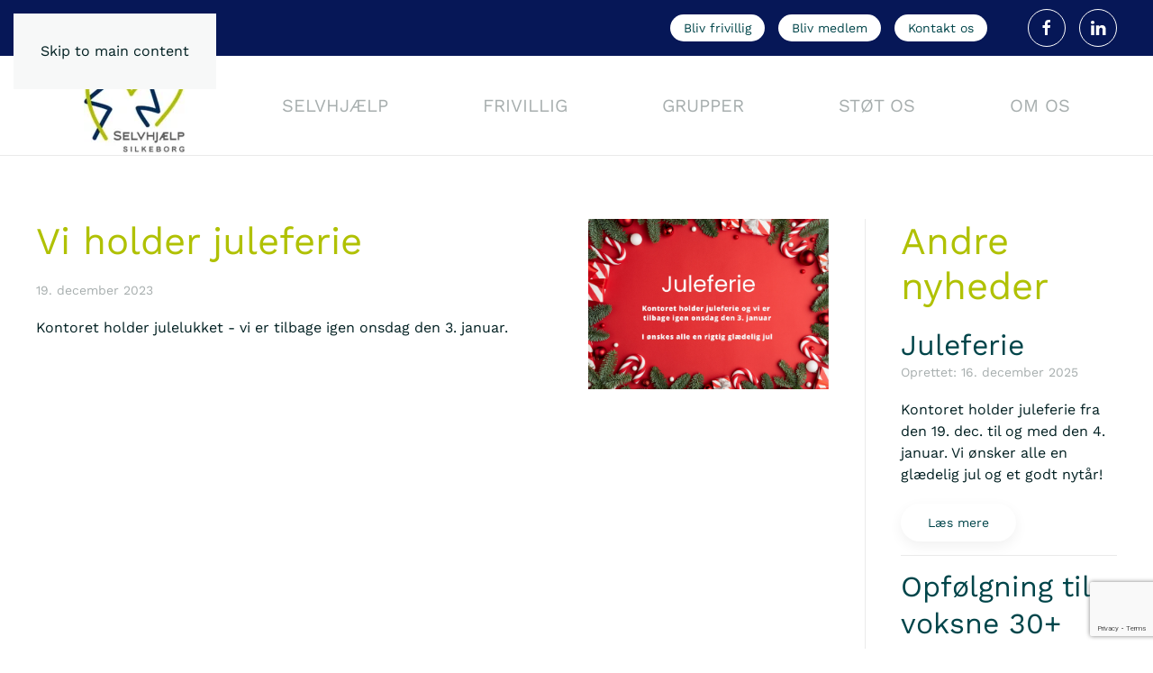

--- FILE ---
content_type: text/html; charset=utf-8
request_url: https://selvhjaelpsilkeborg.dk/?view=article&id=98&catid=8
body_size: 6730
content:
<!DOCTYPE html>
<html lang="da-dk" dir="ltr">
    <head>
        <meta name="viewport" content="width=device-width, initial-scale=1">
        <link rel="icon" href="/images/2022/logo%20selvhjaelp%20silkeborg%20fav.png" sizes="any">
                <link rel="apple-touch-icon" href="/templates/yootheme/packages/theme-joomla/assets/images/apple-touch-icon.png">
        <meta charset="utf-8">
	<meta name="author" content="Anne Anker Møller">
	<title>Selvhjælp Silkeborg - Vi holder juleferie</title>
<link href="/media/vendor/joomla-custom-elements/css/joomla-alert.min.css?0.4.1" rel="stylesheet">
	<link href="/media/system/css/joomla-fontawesome.min.css?4.5.33" rel="preload" as="style" onload="this.onload=null;this.rel='stylesheet'">
	<link href="/templates/yootheme/css/theme.12.css?1767776110" rel="stylesheet">
<script type="application/json" class="joomla-script-options new">{"joomla.jtext":{"ERROR":"Fejl","MESSAGE":"Besked","NOTICE":"Bemærkning","WARNING":"Advarsel","JCLOSE":"Luk","JOK":"OK","JOPEN":"Åben"},"system.paths":{"root":"","rootFull":"https:\/\/selvhjaelpsilkeborg.dk\/","base":"","baseFull":"https:\/\/selvhjaelpsilkeborg.dk\/"},"csrf.token":"b47af494b83782909a256f082cd7f47c"}</script>
	<script src="/media/system/js/core.min.js?2cb912"></script>
	<script src="/media/system/js/messages.min.js?9a4811" type="module"></script>
	<script src="/templates/yootheme/packages/theme-analytics/app/analytics.min.js?4.5.33" defer></script>
	<script src="/templates/yootheme/vendor/assets/uikit/dist/js/uikit.min.js?4.5.33"></script>
	<script src="/templates/yootheme/vendor/assets/uikit/dist/js/uikit-icons-creative-hub.min.js?4.5.33"></script>
	<script src="/templates/yootheme/js/theme.js?4.5.33"></script>
	<script src="/templates/yootheme/packages/builder-newsletter/app/newsletter.min.js?4.5.33" defer></script>
	<script src="https://www.google.com/recaptcha/api.js?render=6Ld6IIEpAAAAADVr9CDc4soAZoNfvK5b57HU1ag-"></script>
	<script type="application/ld+json">{"@context":"https://schema.org","@graph":[{"@type":"Organization","@id":"https://selvhjaelpsilkeborg.dk/#/schema/Organization/base","name":"Selvhjælp Silkeborg","url":"https://selvhjaelpsilkeborg.dk/"},{"@type":"WebSite","@id":"https://selvhjaelpsilkeborg.dk/#/schema/WebSite/base","url":"https://selvhjaelpsilkeborg.dk/","name":"Selvhjælp Silkeborg","publisher":{"@id":"https://selvhjaelpsilkeborg.dk/#/schema/Organization/base"}},{"@type":"WebPage","@id":"https://selvhjaelpsilkeborg.dk/#/schema/WebPage/base","url":"https://selvhjaelpsilkeborg.dk/?view=article&amp;id=98&amp;catid=8","name":"Selvhjælp Silkeborg - Vi holder juleferie","isPartOf":{"@id":"https://selvhjaelpsilkeborg.dk/#/schema/WebSite/base"},"about":{"@id":"https://selvhjaelpsilkeborg.dk/#/schema/Organization/base"},"inLanguage":"da-DK"},{"@type":"Article","@id":"https://selvhjaelpsilkeborg.dk/#/schema/com_content/article/98","name":"Vi holder juleferie","headline":"Vi holder juleferie","inLanguage":"da-DK","author":{"@type":"Person","name":"Anne Anker Møller"},"articleSection":"Nyheder","dateCreated":"2023-12-19T08:15:49+00:00","interactionStatistic":{"@type":"InteractionCounter","userInteractionCount":2539},"isPartOf":{"@id":"https://selvhjaelpsilkeborg.dk/#/schema/WebPage/base"}}]}</script>
	<script>window.yootheme ||= {}; var $theme = yootheme.theme = {"google_analytics":"G-J9JEEBB0X0","google_analytics_anonymize":"","i18n":{"close":{"label":"Close"},"totop":{"label":"Back to top"},"marker":{"label":"Open"},"navbarToggleIcon":{"label":"0507170062"},"paginationPrevious":{"label":"Previous page"},"paginationNext":{"label":"N\u00e6ste side"},"searchIcon":{"toggle":"Open Search","submit":"Submit Search"},"slider":{"next":"Next slide","previous":"Previous slide","slideX":"Slide %s","slideLabel":"%s of %s"},"slideshow":{"next":"Next slide","previous":"Previous slide","slideX":"Slide %s","slideLabel":"%s of %s"},"lightboxPanel":{"next":"Next slide","previous":"Previous slide","slideLabel":"%s of %s","close":"Close"}}};</script>
	<script>if (typeof window.grecaptcha !== 'undefined') { grecaptcha.ready(function() { grecaptcha.execute("6Ld6IIEpAAAAADVr9CDc4soAZoNfvK5b57HU1ag-", {action:'homepage'});}); }</script>
	<script id="Cookiebot" src=https://consent.cookiebot.com/uc.js data-cbid="3b909fe8-8e18-4d03-9f1d-67e23c647597" data-blockingmode="auto" type="text/javascript"></script>

    </head>
    <body class="">

        <div class="uk-hidden-visually uk-notification uk-notification-top-left uk-width-auto">
            <div class="uk-notification-message">
                <a href="#tm-main" class="uk-link-reset">Skip to main content</a>
            </div>
        </div>

        
        
        <div class="tm-page">

                        


<header class="tm-header-mobile uk-hidden@m">


    
        <div class="uk-navbar-container">

            <div class="uk-container uk-container-expand">
                <nav class="uk-navbar" uk-navbar="{&quot;align&quot;:&quot;left&quot;,&quot;container&quot;:&quot;.tm-header-mobile&quot;,&quot;boundary&quot;:&quot;.tm-header-mobile .uk-navbar-container&quot;}">

                                        <div class="uk-navbar-left ">

                                                    <a href="https://selvhjaelpsilkeborg.dk/" aria-label="Tilbage til forsiden" class="uk-logo uk-navbar-item">
    <picture>
<source type="image/webp" srcset="/templates/yootheme/cache/a5/FriSe%20logo%20fritskabet%20668x567-a5bacb6d.webp 59w, /templates/yootheme/cache/10/FriSe%20logo%20fritskabet%20668x567-10e99ba0.webp 118w" sizes="(min-width: 59px) 59px">
<img alt loading="eager" src="/templates/yootheme/cache/a5/FriSe%20logo%20fritskabet%20668x567-a53c2db9.png" width="59" height="50">
</picture></a>
                        
                        
                        
                    </div>
                    
                    
                                        <div class="uk-navbar-right">

                                                    
                        
                                                    <a uk-toggle href="#tm-dialog-mobile" class="uk-navbar-toggle">

        
        <div uk-navbar-toggle-icon></div>

        
    </a>
                        
                    </div>
                    
                </nav>
            </div>

        </div>

    



        <div id="tm-dialog-mobile" uk-offcanvas="container: true; overlay: true" mode="slide" flip>
        <div class="uk-offcanvas-bar uk-flex uk-flex-column">

                        <button class="uk-offcanvas-close uk-close-large" type="button" uk-close uk-toggle="cls: uk-close-large; mode: media; media: @s"></button>
            
                        <div class="uk-margin-auto-bottom">
                
<div class="uk-panel" id="module-menu-dialog-mobile">

    
    
<ul class="uk-nav uk-nav-default uk-nav-accordion" uk-nav="targets: &gt; .js-accordion">
    
	<li class="item-138 js-accordion uk-parent"><a href>Selvhjælp <span uk-nav-parent-icon></span></a>
	<ul class="uk-nav-sub">

		<li class="item-150"><a href="/selvhjaelp/hvad-og-hvorfor-selvhjaelp">Hvad og hvorfor selvhjælp</a></li>
		<li class="item-151"><a href="/selvhjaelp/hvordan-selvhjaelp">Hvordan selvhjælp</a></li>
		<li class="item-154"><a href="/selvhjaelp/for-professionelle">For professionelle</a></li>
		<li class="item-155"><a href="/selvhjaelp/samarbejde-og-samskabelse">Samarbejde og samskabelse</a></li>
		<li class="item-205"><a href="/selvhjaelp/vaerdier">Værdier</a></li></ul></li>
	<li class="item-136 js-accordion uk-parent"><a href>Frivillig <span uk-nav-parent-icon></span></a>
	<ul class="uk-nav-sub">

		<li class="item-164"><a href="/frivillig/hvorfor-frivillig">Hvorfor frivillig</a></li>
		<li class="item-165"><a href="/frivillig/bliv-frivillig">Bliv frivillig</a></li></ul></li>
	<li class="item-137 js-accordion uk-parent"><a href>Grupper <span uk-nav-parent-icon></span></a>
	<ul class="uk-nav-sub">

		<li class="item-264"><a href="/grupper/grupper-for-born">Børn</a></li>
		<li class="item-167"><a href="/grupper/grupper-unge">Unge</a></li>
		<li class="item-168"><a href="/grupper/grupper-for-voksne">Voksne</a></li>
		<li class="item-169"><a href="/grupper/netvaerksgrupper">Netværk</a></li>
		<li class="item-170"><a href="/grupper/deltag-i-en-gruppe">Deltag i en gruppe</a></li></ul></li>
	<li class="item-141 js-accordion uk-parent"><a href>Støt os <span uk-nav-parent-icon></span></a>
	<ul class="uk-nav-sub">

		<li class="item-188"><a href="/stot-os/medlemstyper">Medlemstyper</a></li>
		<li class="item-171"><a href="/stot-os/privat-medlem">Privat medlem</a></li>
		<li class="item-172"><a href="/stot-os/erhvervs-medlem">Erhvervsmedlem</a></li>
		<li class="item-173"><a href="/stot-os/erhvervs-partner">Erhvervspartner</a></li>
		<li class="item-174"><a href="/stot-os/donation">Donation</a></li>
		<li class="item-175"><a href="/stot-os/sponsor">Sponsor</a></li></ul></li>
	<li class="item-148 js-accordion uk-parent"><a href>Om os <span uk-nav-parent-icon></span></a>
	<ul class="uk-nav-sub">

		<li class="item-176"><a href="/om-os/sekretariat">Sekretariat</a></li>
		<li class="item-177"><a href="/om-os/bestyrelse">Bestyrelse</a></li>
		<li class="item-178"><a href="/om-os/fakta">Fakta</a></li>
		<li class="item-179"><a href="/om-os/historie">Historie</a></li>
		<li class="item-180"><a href="/om-os/nyhedsarkiv">Nyhedsarkiv</a></li>
		<li class="item-229"><a href="/om-os/nyhedsbrev">Nyhedsbrev</a></li>
		<li class="item-181 uk-parent"><a href>Projekter</a>
		<ul>

			<li class="item-203"><a href="/om-os/projekter/nye-rum-for-faellesskaber">Nye Rum for Fællesskaber</a></li>
			<li class="item-204"><a href="/om-os/projekter/fyr-op-for-faellesskab">Fyr Op for Fællesskab</a></li>
			<li class="item-350"><a href="/om-os/projekter/frirum-pa-ungdomsuddannelser">Frirum på ungdomsuddannelser</a></li>
			<li class="item-494"><a href="/om-os/projekter/piger-i-nye-faellesskaber">Piger i nye fællesskaber</a></li></ul></li>
		<li class="item-202"><a href="/om-os/kalender">Kalender</a></li></ul></li></ul>

</div>

            </div>
            
            
        </div>
    </div>
    
    
    

</header>


<div class="tm-toolbar tm-toolbar-default uk-visible@m">
    <div class="uk-container uk-flex uk-flex-middle">

        
                <div class="uk-margin-auto-left">
            <div class="uk-grid-medium uk-child-width-auto uk-flex-middle" uk-grid="margin: uk-margin-small-top">
                <div>
<div class="uk-panel" id="module-117">

    
    <div class="uk-grid-margin-small uk-container"><div class="uk-grid tm-grid-expand uk-grid-small" uk-grid>
<div class="uk-width-1-2@s uk-width-auto@m">
    
        
            
            
            
                
                    
<div class="uk-margin">
    
    
        
        
<a class="el-content uk-button uk-button-default uk-button-small" href="/frivillig/bliv-frivillig">
    
        Bliv frivillig    
    
</a>


        
    
    
</div>

                
            
        
    
</div>
<div class="uk-width-1-2@s uk-width-auto@m">
    
        
            
            
            
                
                    
<div class="uk-margin">
    
    
        
        
<a class="el-content uk-button uk-button-default uk-button-small" href="/stot-os/privat-medlem">
    
        Bliv medlem    
    
</a>


        
    
    
</div>

                
            
        
    
</div>
<div class="uk-width-1-2@s uk-width-auto@m">
    
        
            
            
            
                
                    
<div class="uk-margin">
    
    
        
        
<a class="el-content uk-button uk-button-default uk-button-small" href="/kontakt-os">
    
        Kontakt os    
    
</a>


        
    
    
</div>

                
            
        
    
</div>
<div class="uk-width-1-2@s uk-width-auto@m">
    
        
            
            
            
                
                    
                
            
        
    
</div></div></div>
</div>
</div><div>
<div class="uk-panel" id="module-tm-3">

    
    <ul class="uk-grid uk-flex-inline uk-flex-middle uk-flex-nowrap uk-grid-small">                    <li><a href="https://www.facebook.com/selvhjaelpsilkeborg/" class="uk-preserve-width uk-icon-button" rel="noreferrer" target="_blank"><span uk-icon="icon: facebook;"></span></a></li>
                    <li><a href="https://www.linkedin.com/in/selvhj%C3%A6lp-silkeborg-87805312a/" class="uk-preserve-width uk-icon-button" rel="noreferrer" target="_blank"><span uk-icon="icon: linkedin;"></span></a></li>
            </ul>
</div>
</div>
            </div>
        </div>
        
    </div>
</div>

<header class="tm-header uk-visible@m">



        <div uk-sticky media="@m" show-on-up animation="uk-animation-slide-top" cls-active="uk-navbar-sticky" sel-target=".uk-navbar-container">
    
        <div class="uk-navbar-container">

            <div class="uk-container uk-container-xlarge">
                <nav class="uk-navbar uk-navbar-justify" uk-navbar="{&quot;align&quot;:&quot;left&quot;,&quot;container&quot;:&quot;.tm-header &gt; [uk-sticky]&quot;,&quot;boundary&quot;:&quot;.tm-header .uk-navbar-container&quot;}">

                                        <div class="uk-navbar-left ">

                                                    <a href="https://selvhjaelpsilkeborg.dk/" aria-label="Tilbage til forsiden" class="uk-logo uk-navbar-item">
    <picture>
<source type="image/webp" srcset="/templates/yootheme/cache/fb/image012-fbc96121.webp 115w, /templates/yootheme/cache/d8/image012-d8de972d.webp 230w" sizes="(min-width: 115px) 115px">
<img alt loading="eager" src="/templates/yootheme/cache/87/image012-8785ac2c.jpeg" width="115" height="110">
</picture></a>
                        
                                                    
<ul class="uk-navbar-nav">
    
	<li class="item-138 uk-parent"><a role="button">Selvhjælp</a>
	<div class="uk-drop uk-navbar-dropdown" mode="hover" pos="bottom-left"><div><ul class="uk-nav uk-navbar-dropdown-nav">

		<li class="item-150"><a href="/selvhjaelp/hvad-og-hvorfor-selvhjaelp">Hvad og hvorfor selvhjælp</a></li>
		<li class="item-151"><a href="/selvhjaelp/hvordan-selvhjaelp">Hvordan selvhjælp</a></li>
		<li class="item-154"><a href="/selvhjaelp/for-professionelle">For professionelle</a></li>
		<li class="item-155"><a href="/selvhjaelp/samarbejde-og-samskabelse">Samarbejde og samskabelse</a></li>
		<li class="item-205"><a href="/selvhjaelp/vaerdier">Værdier</a></li></ul></div></div></li>
	<li class="item-136 uk-parent"><a role="button">Frivillig</a>
	<div class="uk-drop uk-navbar-dropdown" mode="hover" pos="bottom-left"><div><ul class="uk-nav uk-navbar-dropdown-nav">

		<li class="item-164"><a href="/frivillig/hvorfor-frivillig">Hvorfor frivillig</a></li>
		<li class="item-165"><a href="/frivillig/bliv-frivillig">Bliv frivillig</a></li></ul></div></div></li>
	<li class="item-137 uk-parent"><a role="button">Grupper</a>
	<div class="uk-drop uk-navbar-dropdown" mode="hover" pos="bottom-left"><div><ul class="uk-nav uk-navbar-dropdown-nav">

		<li class="item-264"><a href="/grupper/grupper-for-born">Børn</a></li>
		<li class="item-167"><a href="/grupper/grupper-unge">Unge</a></li>
		<li class="item-168"><a href="/grupper/grupper-for-voksne">Voksne</a></li>
		<li class="item-169"><a href="/grupper/netvaerksgrupper">Netværk</a></li>
		<li class="item-170"><a href="/grupper/deltag-i-en-gruppe">Deltag i en gruppe</a></li></ul></div></div></li>
	<li class="item-141 uk-parent"><a role="button">Støt os</a>
	<div class="uk-drop uk-navbar-dropdown" mode="hover" pos="bottom-left"><div><ul class="uk-nav uk-navbar-dropdown-nav">

		<li class="item-188"><a href="/stot-os/medlemstyper">Medlemstyper</a></li>
		<li class="item-171"><a href="/stot-os/privat-medlem">Privat medlem</a></li>
		<li class="item-172"><a href="/stot-os/erhvervs-medlem">Erhvervsmedlem</a></li>
		<li class="item-173"><a href="/stot-os/erhvervs-partner">Erhvervspartner</a></li>
		<li class="item-174"><a href="/stot-os/donation">Donation</a></li>
		<li class="item-175"><a href="/stot-os/sponsor">Sponsor</a></li></ul></div></div></li>
	<li class="item-148 uk-parent"><a role="button">Om os</a>
	<div class="uk-drop uk-navbar-dropdown" mode="hover" pos="bottom-left"><div><ul class="uk-nav uk-navbar-dropdown-nav">

		<li class="item-176"><a href="/om-os/sekretariat">Sekretariat</a></li>
		<li class="item-177"><a href="/om-os/bestyrelse">Bestyrelse</a></li>
		<li class="item-178"><a href="/om-os/fakta">Fakta</a></li>
		<li class="item-179"><a href="/om-os/historie">Historie</a></li>
		<li class="item-180"><a href="/om-os/nyhedsarkiv">Nyhedsarkiv</a></li>
		<li class="item-229"><a href="/om-os/nyhedsbrev">Nyhedsbrev</a></li>
		<li class="item-181 uk-parent"><a role="button">Projekter</a>
		<ul class="uk-nav-sub">

			<li class="item-203"><a href="/om-os/projekter/nye-rum-for-faellesskaber">Nye Rum for Fællesskaber</a></li>
			<li class="item-204"><a href="/om-os/projekter/fyr-op-for-faellesskab">Fyr Op for Fællesskab</a></li>
			<li class="item-350"><a href="/om-os/projekter/frirum-pa-ungdomsuddannelser">Frirum på ungdomsuddannelser</a></li>
			<li class="item-494"><a href="/om-os/projekter/piger-i-nye-faellesskaber">Piger i nye fællesskaber</a></li></ul></li>
		<li class="item-202"><a href="/om-os/kalender">Kalender</a></li></ul></div></div></li></ul>

                        
                                                    
                        
                    </div>
                    
                    
                    
                </nav>
            </div>

        </div>

        </div>
    







</header>

            
            

            <main id="tm-main" >

                
                <div id="system-message-container" aria-live="polite"></div>

                <!-- Builder #template-Twp9JF1w -->
<div class="uk-section-default uk-section">
    
        
        
        
            
                                <div class="uk-container uk-container-xlarge">                
                    <div class="uk-grid tm-grid-expand uk-grid-divider uk-grid-margin" uk-grid>
<div class="uk-width-3-4@m">
    
        
            
            
            
                
                    
<div class="uk-panel uk-margin">
    
                <div uk-grid>        
                        <div class="uk-width-1-3@m uk-flex-last@m">            
                                

    
                <picture>
<source type="image/webp" srcset="/templates/yootheme/cache/b9/Juleferie%201-b91af781.webp 768w, /templates/yootheme/cache/ba/Juleferie%201-baf9a0e3.webp 1024w, /templates/yootheme/cache/05/Juleferie%201-0586ac76.webp 1366w, /templates/yootheme/cache/ff/Juleferie%201-ff1072f9.webp 1600w, /templates/yootheme/cache/b6/Juleferie%201-b6fb617e.webp 1748w" sizes="(min-width: 1748px) 1748px">
<img src="/templates/yootheme/cache/3c/Juleferie%201-3c0d3d98.png" width="1748" height="1240" alt loading="lazy" class="el-image">
</picture>        
        
    
                
                        </div>            
                        <div class="uk-width-expand uk-margin-remove-first-child">            
                
                
                    

        
                <h1 class="el-title uk-margin-top uk-margin-remove-bottom">                        Vi holder juleferie                    </h1>        
                <div class="el-meta uk-text-meta uk-margin-top">19. december 2023</div>        
    
        
        
                <div class="el-content uk-panel uk-margin-top"><p>Kontoret holder julelukket - vi er tilbage igen onsdag den 3. januar.</p></div>        
        
        

                
                
                        </div>            
                </div>        
    
</div>
                
            
        
    
</div>
<div class="uk-width-1-4@m">
    
        
            
            
            
                
                    
<h1>        Andre nyheder    </h1>
<div class="uk-margin">
    
        <div class="uk-grid uk-child-width-1-1 uk-grid-column-medium uk-grid-row-small uk-grid-divider uk-grid-match" uk-grid>                <div>
<div class="el-item uk-panel uk-margin-remove-first-child">
    
        
            
                                                
            
            
                
                
                    

        
                <h3 class="el-title uk-h2 uk-link-heading uk-margin-top uk-margin-remove-bottom">                        <a href="/?view=article&amp;id=197:juleferie&amp;catid=8">Juleferie</a>                    </h3>        
                <div class="el-meta uk-text-meta">Oprettet: 16. december 2025</div>        
    
        
        
                <div class="el-content uk-panel uk-margin-top">Kontoret holder juleferie fra den 19. dec. til og med den 4. januar.
Vi ønsker alle en glædelig jul og et godt nytår!
 </div>        
        
                <div class="uk-margin-top"><a href="/?view=article&amp;id=197:juleferie&amp;catid=8" class="el-link uk-button uk-button-default">Læs mere</a></div>        

                
                
            
        
    
</div></div>
                <div>
<div class="el-item uk-panel uk-margin-remove-first-child">
    
        
            
                                                
            
            
                
                
                    

        
                <h3 class="el-title uk-h2 uk-link-heading uk-margin-top uk-margin-remove-bottom">                        <a href="/?view=article&amp;id=196:opfolgning-til-voksne-30-med-sendiagnosticeret-autisme&amp;catid=8">Opfølgning til voksne 30+ med sendiagnosticeret autisme</a>                    </h3>        
                <div class="el-meta uk-text-meta">Oprettet: 3. december 2025</div>        
    
        
        
                <div class="el-content uk-panel uk-margin-top">Vores gruppedeltagere vælger ikke sjældent at fortsætte med deres fællesskab, når selvhjælpsgruppen er afsluttet hos os. Det er også et stort ønske b…</div>        
        
                <div class="uk-margin-top"><a href="/?view=article&amp;id=196:opfolgning-til-voksne-30-med-sendiagnosticeret-autisme&amp;catid=8" class="el-link uk-button uk-button-default">Læs mere</a></div>        

                
                
            
        
    
</div></div>
                <div>
<div class="el-item uk-panel uk-margin-remove-first-child">
    
        
            
                                                
            
            
                
                
                    

        
                <h3 class="el-title uk-h2 uk-link-heading uk-margin-top uk-margin-remove-bottom">                        <a href="/?view=article&amp;id=195:artikel-om-parorendegrupper-for-psykisk-syge&amp;catid=8">Artikel om pårørendegrupper for psykisk syge</a>                    </h3>        
                <div class="el-meta uk-text-meta">Oprettet: 3. december 2025</div>        
    
        
        
                <div class="el-content uk-panel uk-margin-top">Vi har været i avisen med denne flotte artikel vedr. vores pårørendegrupper. Projektleder Annette Skjødt står i spidsen for vores pårørendegrupper fo…</div>        
        
                <div class="uk-margin-top"><a href="/?view=article&amp;id=195:artikel-om-parorendegrupper-for-psykisk-syge&amp;catid=8" class="el-link uk-button uk-button-default">Læs mere</a></div>        

                
                
            
        
    
</div></div>
                <div>
<div class="el-item uk-panel uk-margin-remove-first-child">
    
        
            
                                                
            
            
                
                
                    

        
                <h3 class="el-title uk-h2 uk-link-heading uk-margin-top uk-margin-remove-bottom">                        <a href="/?view=article&amp;id=194:mange-blev-klogere-pa-adhd-i-lunden&amp;catid=8">Mange blev klogere på ADHD i Lunden </a>                    </h3>        
                <div class="el-meta uk-text-meta">Oprettet: 3. december 2025</div>        
    
        
        
                <div class="el-content uk-panel uk-margin-top">Ej hvor vi glædede os til efterårets arrangement i Lunden med psykiater Per Hove Thomsen, som var inviteret til at gøre os klogere på ADHD-hjernen…</div>        
        
                <div class="uk-margin-top"><a href="/?view=article&amp;id=194:mange-blev-klogere-pa-adhd-i-lunden&amp;catid=8" class="el-link uk-button uk-button-default">Læs mere</a></div>        

                
                
            
        
    
</div></div>
                <div>
<div class="el-item uk-panel uk-margin-remove-first-child">
    
        
            
                                                
            
            
                
                
                    

        
                <h3 class="el-title uk-h2 uk-link-heading uk-margin-top uk-margin-remove-bottom">                        <a href="/?view=article&amp;id=193:december-klummen-3&amp;catid=8">December klummen</a>                    </h3>        
                <div class="el-meta uk-text-meta">Oprettet: 2. december 2025</div>        
    
        
        
                <div class="el-content uk-panel uk-margin-top">Mit navn er Pia Danielsen.  Jeg startede som frivillig gruppeleder i 2019 og jeg har autisme-grupper.
Det jeg er optaget af som gruppeleder i Selvhj…</div>        
        
                <div class="uk-margin-top"><a href="/?view=article&amp;id=193:december-klummen-3&amp;catid=8" class="el-link uk-button uk-button-default">Læs mere</a></div>        

                
                
            
        
    
</div></div>
                <div>
<div class="el-item uk-panel uk-margin-remove-first-child">
    
        
            
                                                
            
            
                
                
                    

        
                <h3 class="el-title uk-h2 uk-link-heading uk-margin-top uk-margin-remove-bottom">                        <a href="/?view=article&amp;id=192:foredrag-i-lunden-om-adhd&amp;catid=8">Foredrag i Lunden om ADHD.</a>                    </h3>        
                <div class="el-meta uk-text-meta">Oprettet: 20. oktober 2025</div>        
    
        
        
                <div class="el-content uk-panel uk-margin-top">Sæt kryds i kalenderen!
Onsdag d. 12. november kl. 19-21 inviterer Selvhjælp Silkeborg til foredrag i Lunden om ADHD.
Kom og høre Per Hove Thomsen…</div>        
        
                <div class="uk-margin-top"><a href="/?view=article&amp;id=192:foredrag-i-lunden-om-adhd&amp;catid=8" class="el-link uk-button uk-button-default">Læs mere</a></div>        

                
                
            
        
    
</div></div>
                <div>
<div class="el-item uk-panel uk-margin-remove-first-child">
    
        
            
                                                
            
            
                
                
                    

        
                <h3 class="el-title uk-h2 uk-link-heading uk-margin-top uk-margin-remove-bottom">                        <a href="/?view=article&amp;id=191:oktober-klummen-3&amp;catid=8">Oktober klummen</a>                    </h3>        
                <div class="el-meta uk-text-meta">Oprettet: 1. oktober 2025</div>        
    
        
        
                <div class="el-content uk-panel uk-margin-top">Samtalens kraft
Mit navn er Mikael Graaberg. Jeg har valgt at være frivillig i Selvhjælp Silkeborg. Jeg vil gerne give jer indsigt i, hvilken forske…</div>        
        
                <div class="uk-margin-top"><a href="/?view=article&amp;id=191:oktober-klummen-3&amp;catid=8" class="el-link uk-button uk-button-default">Læs mere</a></div>        

                
                
            
        
    
</div></div>
                <div>
<div class="el-item uk-panel uk-margin-remove-first-child">
    
        
            
                                                
            
            
                
                
                    

        
                <h3 class="el-title uk-h2 uk-link-heading uk-margin-top uk-margin-remove-bottom">                        <a href="/?view=article&amp;id=190:10-ars-jubilaeum-netvaerk-60&amp;catid=8">10 års jubilæum - netværk 60+</a>                    </h3>        
                <div class="el-meta uk-text-meta">Oprettet: 1. oktober 2025</div>        
    
        
        
                <div class="el-content uk-panel uk-margin-top">Vores netværksgruppe 60+ har nu mødtes i hele 10 år. Vores frivillige gruppeledere Karen Marie og Evelyn møder troligt op hver anden mandag inde i Es…</div>        
        
                <div class="uk-margin-top"><a href="/?view=article&amp;id=190:10-ars-jubilaeum-netvaerk-60&amp;catid=8" class="el-link uk-button uk-button-default">Læs mere</a></div>        

                
                
            
        
    
</div></div>
                </div>
    
</div>
                
            
        
    
</div></div>
                                </div>                
            
        
    
</div>

                
            </main>

            

                        <footer>
                <!-- Builder #footer -->
<div class="uk-section-primary uk-section uk-section-large">
    
        
        
        
            
                                <div class="uk-container uk-container-large">                
                    <div class="uk-grid tm-grid-expand uk-grid-large uk-grid-divider uk-grid-margin-large" uk-grid>
<div class="uk-width-1-3@m">
    
        
            
            
            
                
                    
<h6 class="uk-h6 uk-heading-bullet">        SELVHJÆLP SILKEBORG    </h6>
<ul class="uk-list">
    
    
                <li class="el-item">            
    
        <div class="uk-grid uk-grid-small uk-child-width-expand uk-flex-nowrap uk-flex-middle">            <div class="uk-width-auto"><span class="el-image" uk-icon="icon: location;"></span></div>            <div>
                <div class="el-content uk-panel"><p><span>Estrupsgade 4, 1. sal </span><span>8600 Silkeborg</span></p></div>            </div>
        </div>
    
        </li>                <li class="el-item">            
    
        <div class="uk-grid uk-grid-small uk-child-width-expand uk-flex-nowrap uk-flex-middle">            <div class="uk-width-auto"><span class="el-image" uk-icon="icon: receiver;"></span></div>            <div>
                <div class="el-content uk-panel"><p>Tlf.: +45 2092 0878</p></div>            </div>
        </div>
    
        </li>                <li class="el-item">            
    
        <div class="uk-grid uk-grid-small uk-child-width-expand uk-flex-nowrap uk-flex-middle">            <div class="uk-width-auto"><span class="el-image" uk-icon="icon: grid;"></span></div>            <div>
                <div class="el-content uk-panel"><p><span>CVR: 15823941</span></p></div>            </div>
        </div>
    
        </li>        
    
    
</ul>
<div class="uk-margin">
    
    
        
        
<a class="el-content uk-width-1-1 uk-button uk-button-default" href="/kontakt-os" target="_blank">
    
        Kontakt os    
    
</a>


        
    
    
</div>
<hr>
<h6 class="uk-h6 uk-heading-bullet">        KONTORETS ÅBNINGSTID    </h6>
<ul class="uk-list">
    
    
                <li class="el-item">            
    
        <div class="uk-grid uk-grid-small uk-child-width-expand uk-flex-nowrap uk-flex-middle">            <div class="uk-width-auto"><span class="el-image" uk-icon="icon: home;"></span></div>            <div>
                <div class="el-content uk-panel"><p><span>Mandag til torsdag 10-14</span></p></div>            </div>
        </div>
    
        </li>        
    
    
</ul>
                
            
        
    
</div>
<div class="uk-width-1-3@m">
    
        
            
            
            
                
                    
<h6 class="uk-h6 uk-heading-bullet">        NYHEDSBREV    </h6><div class="uk-panel uk-margin"><p>Tilmeld dig vores nyhedsbrev og bliv opdateret på nyheder om foreningen.</p></div>
<div>
    <form class="uk-form uk-panel js-form-newsletter" method="post" action="/component/ajax/?p=theme%2Fnewsletter%2Fsubscribe&amp;hash=b435557f&amp;templateStyle=12">

                <div class="uk-child-width-1-1" uk-grid>        
            
                                <div>
                    <div class="uk-child-width-1-2@s " uk-grid>
                
                <div><input class="el-input uk-input" type="text" name="first_name" placeholder="Fornavn" aria-label="Fornavn"></div>
                <div><input class="el-input uk-input" type="text" name="last_name" placeholder="Efternavn" aria-label="Efternavn"></div>

                                    </div>
                </div>
                
            
            
                <div><input class="el-input uk-input" type="email" name="email" placeholder="E-mail adresse" aria-label="E-mail adresse" required></div>
                <div><button class="el-button uk-button uk-button-default" type="submit">Tilmelding</button></div>
            
            
                </div>        
        <input type="hidden" name="settings" value="[base64]">
        <div class="message uk-margin uk-hidden"></div>

    </form>

</div>
                
            
        
    
</div>
<div class="uk-width-1-3@m">
    
        
            
            
            
                
                    
<h6 class="uk-h6 uk-heading-bullet">        HJÆLP MED HJERTE    </h6><div class="uk-panel uk-margin"><p>Selvhjælp Silkeborg er en uafhængig forening for frivilligt socialt arbejde, der laver selvhjælpsgrupper for og med mennesker i svære livssituationer. Årligt har vi mere end 100 grupper, 100 aktive frivillige og er i kontakt med over 1000 børn, unge og voksne.</p></div><hr>
<div class="uk-margin">
    
    
        
        
<a class="el-content uk-width-1-1 uk-button uk-button-default" href="/images/Privatlivspolitik.pdf" target="_blank">
    
        Læs vores privatlivspolitik her    
    
</a>


        
    
    
</div>

                
            
        
    
</div></div>
                                </div>                
            
        
    
</div>            </footer>
            
        </div>

        
        

    </body>
</html>


--- FILE ---
content_type: text/html; charset=utf-8
request_url: https://www.google.com/recaptcha/api2/anchor?ar=1&k=6Ld6IIEpAAAAADVr9CDc4soAZoNfvK5b57HU1ag-&co=aHR0cHM6Ly9zZWx2aGphZWxwc2lsa2Vib3JnLmRrOjQ0Mw..&hl=en&v=PoyoqOPhxBO7pBk68S4YbpHZ&size=invisible&anchor-ms=20000&execute-ms=30000&cb=dpbgfyurk9s9
body_size: 49900
content:
<!DOCTYPE HTML><html dir="ltr" lang="en"><head><meta http-equiv="Content-Type" content="text/html; charset=UTF-8">
<meta http-equiv="X-UA-Compatible" content="IE=edge">
<title>reCAPTCHA</title>
<style type="text/css">
/* cyrillic-ext */
@font-face {
  font-family: 'Roboto';
  font-style: normal;
  font-weight: 400;
  font-stretch: 100%;
  src: url(//fonts.gstatic.com/s/roboto/v48/KFO7CnqEu92Fr1ME7kSn66aGLdTylUAMa3GUBHMdazTgWw.woff2) format('woff2');
  unicode-range: U+0460-052F, U+1C80-1C8A, U+20B4, U+2DE0-2DFF, U+A640-A69F, U+FE2E-FE2F;
}
/* cyrillic */
@font-face {
  font-family: 'Roboto';
  font-style: normal;
  font-weight: 400;
  font-stretch: 100%;
  src: url(//fonts.gstatic.com/s/roboto/v48/KFO7CnqEu92Fr1ME7kSn66aGLdTylUAMa3iUBHMdazTgWw.woff2) format('woff2');
  unicode-range: U+0301, U+0400-045F, U+0490-0491, U+04B0-04B1, U+2116;
}
/* greek-ext */
@font-face {
  font-family: 'Roboto';
  font-style: normal;
  font-weight: 400;
  font-stretch: 100%;
  src: url(//fonts.gstatic.com/s/roboto/v48/KFO7CnqEu92Fr1ME7kSn66aGLdTylUAMa3CUBHMdazTgWw.woff2) format('woff2');
  unicode-range: U+1F00-1FFF;
}
/* greek */
@font-face {
  font-family: 'Roboto';
  font-style: normal;
  font-weight: 400;
  font-stretch: 100%;
  src: url(//fonts.gstatic.com/s/roboto/v48/KFO7CnqEu92Fr1ME7kSn66aGLdTylUAMa3-UBHMdazTgWw.woff2) format('woff2');
  unicode-range: U+0370-0377, U+037A-037F, U+0384-038A, U+038C, U+038E-03A1, U+03A3-03FF;
}
/* math */
@font-face {
  font-family: 'Roboto';
  font-style: normal;
  font-weight: 400;
  font-stretch: 100%;
  src: url(//fonts.gstatic.com/s/roboto/v48/KFO7CnqEu92Fr1ME7kSn66aGLdTylUAMawCUBHMdazTgWw.woff2) format('woff2');
  unicode-range: U+0302-0303, U+0305, U+0307-0308, U+0310, U+0312, U+0315, U+031A, U+0326-0327, U+032C, U+032F-0330, U+0332-0333, U+0338, U+033A, U+0346, U+034D, U+0391-03A1, U+03A3-03A9, U+03B1-03C9, U+03D1, U+03D5-03D6, U+03F0-03F1, U+03F4-03F5, U+2016-2017, U+2034-2038, U+203C, U+2040, U+2043, U+2047, U+2050, U+2057, U+205F, U+2070-2071, U+2074-208E, U+2090-209C, U+20D0-20DC, U+20E1, U+20E5-20EF, U+2100-2112, U+2114-2115, U+2117-2121, U+2123-214F, U+2190, U+2192, U+2194-21AE, U+21B0-21E5, U+21F1-21F2, U+21F4-2211, U+2213-2214, U+2216-22FF, U+2308-230B, U+2310, U+2319, U+231C-2321, U+2336-237A, U+237C, U+2395, U+239B-23B7, U+23D0, U+23DC-23E1, U+2474-2475, U+25AF, U+25B3, U+25B7, U+25BD, U+25C1, U+25CA, U+25CC, U+25FB, U+266D-266F, U+27C0-27FF, U+2900-2AFF, U+2B0E-2B11, U+2B30-2B4C, U+2BFE, U+3030, U+FF5B, U+FF5D, U+1D400-1D7FF, U+1EE00-1EEFF;
}
/* symbols */
@font-face {
  font-family: 'Roboto';
  font-style: normal;
  font-weight: 400;
  font-stretch: 100%;
  src: url(//fonts.gstatic.com/s/roboto/v48/KFO7CnqEu92Fr1ME7kSn66aGLdTylUAMaxKUBHMdazTgWw.woff2) format('woff2');
  unicode-range: U+0001-000C, U+000E-001F, U+007F-009F, U+20DD-20E0, U+20E2-20E4, U+2150-218F, U+2190, U+2192, U+2194-2199, U+21AF, U+21E6-21F0, U+21F3, U+2218-2219, U+2299, U+22C4-22C6, U+2300-243F, U+2440-244A, U+2460-24FF, U+25A0-27BF, U+2800-28FF, U+2921-2922, U+2981, U+29BF, U+29EB, U+2B00-2BFF, U+4DC0-4DFF, U+FFF9-FFFB, U+10140-1018E, U+10190-1019C, U+101A0, U+101D0-101FD, U+102E0-102FB, U+10E60-10E7E, U+1D2C0-1D2D3, U+1D2E0-1D37F, U+1F000-1F0FF, U+1F100-1F1AD, U+1F1E6-1F1FF, U+1F30D-1F30F, U+1F315, U+1F31C, U+1F31E, U+1F320-1F32C, U+1F336, U+1F378, U+1F37D, U+1F382, U+1F393-1F39F, U+1F3A7-1F3A8, U+1F3AC-1F3AF, U+1F3C2, U+1F3C4-1F3C6, U+1F3CA-1F3CE, U+1F3D4-1F3E0, U+1F3ED, U+1F3F1-1F3F3, U+1F3F5-1F3F7, U+1F408, U+1F415, U+1F41F, U+1F426, U+1F43F, U+1F441-1F442, U+1F444, U+1F446-1F449, U+1F44C-1F44E, U+1F453, U+1F46A, U+1F47D, U+1F4A3, U+1F4B0, U+1F4B3, U+1F4B9, U+1F4BB, U+1F4BF, U+1F4C8-1F4CB, U+1F4D6, U+1F4DA, U+1F4DF, U+1F4E3-1F4E6, U+1F4EA-1F4ED, U+1F4F7, U+1F4F9-1F4FB, U+1F4FD-1F4FE, U+1F503, U+1F507-1F50B, U+1F50D, U+1F512-1F513, U+1F53E-1F54A, U+1F54F-1F5FA, U+1F610, U+1F650-1F67F, U+1F687, U+1F68D, U+1F691, U+1F694, U+1F698, U+1F6AD, U+1F6B2, U+1F6B9-1F6BA, U+1F6BC, U+1F6C6-1F6CF, U+1F6D3-1F6D7, U+1F6E0-1F6EA, U+1F6F0-1F6F3, U+1F6F7-1F6FC, U+1F700-1F7FF, U+1F800-1F80B, U+1F810-1F847, U+1F850-1F859, U+1F860-1F887, U+1F890-1F8AD, U+1F8B0-1F8BB, U+1F8C0-1F8C1, U+1F900-1F90B, U+1F93B, U+1F946, U+1F984, U+1F996, U+1F9E9, U+1FA00-1FA6F, U+1FA70-1FA7C, U+1FA80-1FA89, U+1FA8F-1FAC6, U+1FACE-1FADC, U+1FADF-1FAE9, U+1FAF0-1FAF8, U+1FB00-1FBFF;
}
/* vietnamese */
@font-face {
  font-family: 'Roboto';
  font-style: normal;
  font-weight: 400;
  font-stretch: 100%;
  src: url(//fonts.gstatic.com/s/roboto/v48/KFO7CnqEu92Fr1ME7kSn66aGLdTylUAMa3OUBHMdazTgWw.woff2) format('woff2');
  unicode-range: U+0102-0103, U+0110-0111, U+0128-0129, U+0168-0169, U+01A0-01A1, U+01AF-01B0, U+0300-0301, U+0303-0304, U+0308-0309, U+0323, U+0329, U+1EA0-1EF9, U+20AB;
}
/* latin-ext */
@font-face {
  font-family: 'Roboto';
  font-style: normal;
  font-weight: 400;
  font-stretch: 100%;
  src: url(//fonts.gstatic.com/s/roboto/v48/KFO7CnqEu92Fr1ME7kSn66aGLdTylUAMa3KUBHMdazTgWw.woff2) format('woff2');
  unicode-range: U+0100-02BA, U+02BD-02C5, U+02C7-02CC, U+02CE-02D7, U+02DD-02FF, U+0304, U+0308, U+0329, U+1D00-1DBF, U+1E00-1E9F, U+1EF2-1EFF, U+2020, U+20A0-20AB, U+20AD-20C0, U+2113, U+2C60-2C7F, U+A720-A7FF;
}
/* latin */
@font-face {
  font-family: 'Roboto';
  font-style: normal;
  font-weight: 400;
  font-stretch: 100%;
  src: url(//fonts.gstatic.com/s/roboto/v48/KFO7CnqEu92Fr1ME7kSn66aGLdTylUAMa3yUBHMdazQ.woff2) format('woff2');
  unicode-range: U+0000-00FF, U+0131, U+0152-0153, U+02BB-02BC, U+02C6, U+02DA, U+02DC, U+0304, U+0308, U+0329, U+2000-206F, U+20AC, U+2122, U+2191, U+2193, U+2212, U+2215, U+FEFF, U+FFFD;
}
/* cyrillic-ext */
@font-face {
  font-family: 'Roboto';
  font-style: normal;
  font-weight: 500;
  font-stretch: 100%;
  src: url(//fonts.gstatic.com/s/roboto/v48/KFO7CnqEu92Fr1ME7kSn66aGLdTylUAMa3GUBHMdazTgWw.woff2) format('woff2');
  unicode-range: U+0460-052F, U+1C80-1C8A, U+20B4, U+2DE0-2DFF, U+A640-A69F, U+FE2E-FE2F;
}
/* cyrillic */
@font-face {
  font-family: 'Roboto';
  font-style: normal;
  font-weight: 500;
  font-stretch: 100%;
  src: url(//fonts.gstatic.com/s/roboto/v48/KFO7CnqEu92Fr1ME7kSn66aGLdTylUAMa3iUBHMdazTgWw.woff2) format('woff2');
  unicode-range: U+0301, U+0400-045F, U+0490-0491, U+04B0-04B1, U+2116;
}
/* greek-ext */
@font-face {
  font-family: 'Roboto';
  font-style: normal;
  font-weight: 500;
  font-stretch: 100%;
  src: url(//fonts.gstatic.com/s/roboto/v48/KFO7CnqEu92Fr1ME7kSn66aGLdTylUAMa3CUBHMdazTgWw.woff2) format('woff2');
  unicode-range: U+1F00-1FFF;
}
/* greek */
@font-face {
  font-family: 'Roboto';
  font-style: normal;
  font-weight: 500;
  font-stretch: 100%;
  src: url(//fonts.gstatic.com/s/roboto/v48/KFO7CnqEu92Fr1ME7kSn66aGLdTylUAMa3-UBHMdazTgWw.woff2) format('woff2');
  unicode-range: U+0370-0377, U+037A-037F, U+0384-038A, U+038C, U+038E-03A1, U+03A3-03FF;
}
/* math */
@font-face {
  font-family: 'Roboto';
  font-style: normal;
  font-weight: 500;
  font-stretch: 100%;
  src: url(//fonts.gstatic.com/s/roboto/v48/KFO7CnqEu92Fr1ME7kSn66aGLdTylUAMawCUBHMdazTgWw.woff2) format('woff2');
  unicode-range: U+0302-0303, U+0305, U+0307-0308, U+0310, U+0312, U+0315, U+031A, U+0326-0327, U+032C, U+032F-0330, U+0332-0333, U+0338, U+033A, U+0346, U+034D, U+0391-03A1, U+03A3-03A9, U+03B1-03C9, U+03D1, U+03D5-03D6, U+03F0-03F1, U+03F4-03F5, U+2016-2017, U+2034-2038, U+203C, U+2040, U+2043, U+2047, U+2050, U+2057, U+205F, U+2070-2071, U+2074-208E, U+2090-209C, U+20D0-20DC, U+20E1, U+20E5-20EF, U+2100-2112, U+2114-2115, U+2117-2121, U+2123-214F, U+2190, U+2192, U+2194-21AE, U+21B0-21E5, U+21F1-21F2, U+21F4-2211, U+2213-2214, U+2216-22FF, U+2308-230B, U+2310, U+2319, U+231C-2321, U+2336-237A, U+237C, U+2395, U+239B-23B7, U+23D0, U+23DC-23E1, U+2474-2475, U+25AF, U+25B3, U+25B7, U+25BD, U+25C1, U+25CA, U+25CC, U+25FB, U+266D-266F, U+27C0-27FF, U+2900-2AFF, U+2B0E-2B11, U+2B30-2B4C, U+2BFE, U+3030, U+FF5B, U+FF5D, U+1D400-1D7FF, U+1EE00-1EEFF;
}
/* symbols */
@font-face {
  font-family: 'Roboto';
  font-style: normal;
  font-weight: 500;
  font-stretch: 100%;
  src: url(//fonts.gstatic.com/s/roboto/v48/KFO7CnqEu92Fr1ME7kSn66aGLdTylUAMaxKUBHMdazTgWw.woff2) format('woff2');
  unicode-range: U+0001-000C, U+000E-001F, U+007F-009F, U+20DD-20E0, U+20E2-20E4, U+2150-218F, U+2190, U+2192, U+2194-2199, U+21AF, U+21E6-21F0, U+21F3, U+2218-2219, U+2299, U+22C4-22C6, U+2300-243F, U+2440-244A, U+2460-24FF, U+25A0-27BF, U+2800-28FF, U+2921-2922, U+2981, U+29BF, U+29EB, U+2B00-2BFF, U+4DC0-4DFF, U+FFF9-FFFB, U+10140-1018E, U+10190-1019C, U+101A0, U+101D0-101FD, U+102E0-102FB, U+10E60-10E7E, U+1D2C0-1D2D3, U+1D2E0-1D37F, U+1F000-1F0FF, U+1F100-1F1AD, U+1F1E6-1F1FF, U+1F30D-1F30F, U+1F315, U+1F31C, U+1F31E, U+1F320-1F32C, U+1F336, U+1F378, U+1F37D, U+1F382, U+1F393-1F39F, U+1F3A7-1F3A8, U+1F3AC-1F3AF, U+1F3C2, U+1F3C4-1F3C6, U+1F3CA-1F3CE, U+1F3D4-1F3E0, U+1F3ED, U+1F3F1-1F3F3, U+1F3F5-1F3F7, U+1F408, U+1F415, U+1F41F, U+1F426, U+1F43F, U+1F441-1F442, U+1F444, U+1F446-1F449, U+1F44C-1F44E, U+1F453, U+1F46A, U+1F47D, U+1F4A3, U+1F4B0, U+1F4B3, U+1F4B9, U+1F4BB, U+1F4BF, U+1F4C8-1F4CB, U+1F4D6, U+1F4DA, U+1F4DF, U+1F4E3-1F4E6, U+1F4EA-1F4ED, U+1F4F7, U+1F4F9-1F4FB, U+1F4FD-1F4FE, U+1F503, U+1F507-1F50B, U+1F50D, U+1F512-1F513, U+1F53E-1F54A, U+1F54F-1F5FA, U+1F610, U+1F650-1F67F, U+1F687, U+1F68D, U+1F691, U+1F694, U+1F698, U+1F6AD, U+1F6B2, U+1F6B9-1F6BA, U+1F6BC, U+1F6C6-1F6CF, U+1F6D3-1F6D7, U+1F6E0-1F6EA, U+1F6F0-1F6F3, U+1F6F7-1F6FC, U+1F700-1F7FF, U+1F800-1F80B, U+1F810-1F847, U+1F850-1F859, U+1F860-1F887, U+1F890-1F8AD, U+1F8B0-1F8BB, U+1F8C0-1F8C1, U+1F900-1F90B, U+1F93B, U+1F946, U+1F984, U+1F996, U+1F9E9, U+1FA00-1FA6F, U+1FA70-1FA7C, U+1FA80-1FA89, U+1FA8F-1FAC6, U+1FACE-1FADC, U+1FADF-1FAE9, U+1FAF0-1FAF8, U+1FB00-1FBFF;
}
/* vietnamese */
@font-face {
  font-family: 'Roboto';
  font-style: normal;
  font-weight: 500;
  font-stretch: 100%;
  src: url(//fonts.gstatic.com/s/roboto/v48/KFO7CnqEu92Fr1ME7kSn66aGLdTylUAMa3OUBHMdazTgWw.woff2) format('woff2');
  unicode-range: U+0102-0103, U+0110-0111, U+0128-0129, U+0168-0169, U+01A0-01A1, U+01AF-01B0, U+0300-0301, U+0303-0304, U+0308-0309, U+0323, U+0329, U+1EA0-1EF9, U+20AB;
}
/* latin-ext */
@font-face {
  font-family: 'Roboto';
  font-style: normal;
  font-weight: 500;
  font-stretch: 100%;
  src: url(//fonts.gstatic.com/s/roboto/v48/KFO7CnqEu92Fr1ME7kSn66aGLdTylUAMa3KUBHMdazTgWw.woff2) format('woff2');
  unicode-range: U+0100-02BA, U+02BD-02C5, U+02C7-02CC, U+02CE-02D7, U+02DD-02FF, U+0304, U+0308, U+0329, U+1D00-1DBF, U+1E00-1E9F, U+1EF2-1EFF, U+2020, U+20A0-20AB, U+20AD-20C0, U+2113, U+2C60-2C7F, U+A720-A7FF;
}
/* latin */
@font-face {
  font-family: 'Roboto';
  font-style: normal;
  font-weight: 500;
  font-stretch: 100%;
  src: url(//fonts.gstatic.com/s/roboto/v48/KFO7CnqEu92Fr1ME7kSn66aGLdTylUAMa3yUBHMdazQ.woff2) format('woff2');
  unicode-range: U+0000-00FF, U+0131, U+0152-0153, U+02BB-02BC, U+02C6, U+02DA, U+02DC, U+0304, U+0308, U+0329, U+2000-206F, U+20AC, U+2122, U+2191, U+2193, U+2212, U+2215, U+FEFF, U+FFFD;
}
/* cyrillic-ext */
@font-face {
  font-family: 'Roboto';
  font-style: normal;
  font-weight: 900;
  font-stretch: 100%;
  src: url(//fonts.gstatic.com/s/roboto/v48/KFO7CnqEu92Fr1ME7kSn66aGLdTylUAMa3GUBHMdazTgWw.woff2) format('woff2');
  unicode-range: U+0460-052F, U+1C80-1C8A, U+20B4, U+2DE0-2DFF, U+A640-A69F, U+FE2E-FE2F;
}
/* cyrillic */
@font-face {
  font-family: 'Roboto';
  font-style: normal;
  font-weight: 900;
  font-stretch: 100%;
  src: url(//fonts.gstatic.com/s/roboto/v48/KFO7CnqEu92Fr1ME7kSn66aGLdTylUAMa3iUBHMdazTgWw.woff2) format('woff2');
  unicode-range: U+0301, U+0400-045F, U+0490-0491, U+04B0-04B1, U+2116;
}
/* greek-ext */
@font-face {
  font-family: 'Roboto';
  font-style: normal;
  font-weight: 900;
  font-stretch: 100%;
  src: url(//fonts.gstatic.com/s/roboto/v48/KFO7CnqEu92Fr1ME7kSn66aGLdTylUAMa3CUBHMdazTgWw.woff2) format('woff2');
  unicode-range: U+1F00-1FFF;
}
/* greek */
@font-face {
  font-family: 'Roboto';
  font-style: normal;
  font-weight: 900;
  font-stretch: 100%;
  src: url(//fonts.gstatic.com/s/roboto/v48/KFO7CnqEu92Fr1ME7kSn66aGLdTylUAMa3-UBHMdazTgWw.woff2) format('woff2');
  unicode-range: U+0370-0377, U+037A-037F, U+0384-038A, U+038C, U+038E-03A1, U+03A3-03FF;
}
/* math */
@font-face {
  font-family: 'Roboto';
  font-style: normal;
  font-weight: 900;
  font-stretch: 100%;
  src: url(//fonts.gstatic.com/s/roboto/v48/KFO7CnqEu92Fr1ME7kSn66aGLdTylUAMawCUBHMdazTgWw.woff2) format('woff2');
  unicode-range: U+0302-0303, U+0305, U+0307-0308, U+0310, U+0312, U+0315, U+031A, U+0326-0327, U+032C, U+032F-0330, U+0332-0333, U+0338, U+033A, U+0346, U+034D, U+0391-03A1, U+03A3-03A9, U+03B1-03C9, U+03D1, U+03D5-03D6, U+03F0-03F1, U+03F4-03F5, U+2016-2017, U+2034-2038, U+203C, U+2040, U+2043, U+2047, U+2050, U+2057, U+205F, U+2070-2071, U+2074-208E, U+2090-209C, U+20D0-20DC, U+20E1, U+20E5-20EF, U+2100-2112, U+2114-2115, U+2117-2121, U+2123-214F, U+2190, U+2192, U+2194-21AE, U+21B0-21E5, U+21F1-21F2, U+21F4-2211, U+2213-2214, U+2216-22FF, U+2308-230B, U+2310, U+2319, U+231C-2321, U+2336-237A, U+237C, U+2395, U+239B-23B7, U+23D0, U+23DC-23E1, U+2474-2475, U+25AF, U+25B3, U+25B7, U+25BD, U+25C1, U+25CA, U+25CC, U+25FB, U+266D-266F, U+27C0-27FF, U+2900-2AFF, U+2B0E-2B11, U+2B30-2B4C, U+2BFE, U+3030, U+FF5B, U+FF5D, U+1D400-1D7FF, U+1EE00-1EEFF;
}
/* symbols */
@font-face {
  font-family: 'Roboto';
  font-style: normal;
  font-weight: 900;
  font-stretch: 100%;
  src: url(//fonts.gstatic.com/s/roboto/v48/KFO7CnqEu92Fr1ME7kSn66aGLdTylUAMaxKUBHMdazTgWw.woff2) format('woff2');
  unicode-range: U+0001-000C, U+000E-001F, U+007F-009F, U+20DD-20E0, U+20E2-20E4, U+2150-218F, U+2190, U+2192, U+2194-2199, U+21AF, U+21E6-21F0, U+21F3, U+2218-2219, U+2299, U+22C4-22C6, U+2300-243F, U+2440-244A, U+2460-24FF, U+25A0-27BF, U+2800-28FF, U+2921-2922, U+2981, U+29BF, U+29EB, U+2B00-2BFF, U+4DC0-4DFF, U+FFF9-FFFB, U+10140-1018E, U+10190-1019C, U+101A0, U+101D0-101FD, U+102E0-102FB, U+10E60-10E7E, U+1D2C0-1D2D3, U+1D2E0-1D37F, U+1F000-1F0FF, U+1F100-1F1AD, U+1F1E6-1F1FF, U+1F30D-1F30F, U+1F315, U+1F31C, U+1F31E, U+1F320-1F32C, U+1F336, U+1F378, U+1F37D, U+1F382, U+1F393-1F39F, U+1F3A7-1F3A8, U+1F3AC-1F3AF, U+1F3C2, U+1F3C4-1F3C6, U+1F3CA-1F3CE, U+1F3D4-1F3E0, U+1F3ED, U+1F3F1-1F3F3, U+1F3F5-1F3F7, U+1F408, U+1F415, U+1F41F, U+1F426, U+1F43F, U+1F441-1F442, U+1F444, U+1F446-1F449, U+1F44C-1F44E, U+1F453, U+1F46A, U+1F47D, U+1F4A3, U+1F4B0, U+1F4B3, U+1F4B9, U+1F4BB, U+1F4BF, U+1F4C8-1F4CB, U+1F4D6, U+1F4DA, U+1F4DF, U+1F4E3-1F4E6, U+1F4EA-1F4ED, U+1F4F7, U+1F4F9-1F4FB, U+1F4FD-1F4FE, U+1F503, U+1F507-1F50B, U+1F50D, U+1F512-1F513, U+1F53E-1F54A, U+1F54F-1F5FA, U+1F610, U+1F650-1F67F, U+1F687, U+1F68D, U+1F691, U+1F694, U+1F698, U+1F6AD, U+1F6B2, U+1F6B9-1F6BA, U+1F6BC, U+1F6C6-1F6CF, U+1F6D3-1F6D7, U+1F6E0-1F6EA, U+1F6F0-1F6F3, U+1F6F7-1F6FC, U+1F700-1F7FF, U+1F800-1F80B, U+1F810-1F847, U+1F850-1F859, U+1F860-1F887, U+1F890-1F8AD, U+1F8B0-1F8BB, U+1F8C0-1F8C1, U+1F900-1F90B, U+1F93B, U+1F946, U+1F984, U+1F996, U+1F9E9, U+1FA00-1FA6F, U+1FA70-1FA7C, U+1FA80-1FA89, U+1FA8F-1FAC6, U+1FACE-1FADC, U+1FADF-1FAE9, U+1FAF0-1FAF8, U+1FB00-1FBFF;
}
/* vietnamese */
@font-face {
  font-family: 'Roboto';
  font-style: normal;
  font-weight: 900;
  font-stretch: 100%;
  src: url(//fonts.gstatic.com/s/roboto/v48/KFO7CnqEu92Fr1ME7kSn66aGLdTylUAMa3OUBHMdazTgWw.woff2) format('woff2');
  unicode-range: U+0102-0103, U+0110-0111, U+0128-0129, U+0168-0169, U+01A0-01A1, U+01AF-01B0, U+0300-0301, U+0303-0304, U+0308-0309, U+0323, U+0329, U+1EA0-1EF9, U+20AB;
}
/* latin-ext */
@font-face {
  font-family: 'Roboto';
  font-style: normal;
  font-weight: 900;
  font-stretch: 100%;
  src: url(//fonts.gstatic.com/s/roboto/v48/KFO7CnqEu92Fr1ME7kSn66aGLdTylUAMa3KUBHMdazTgWw.woff2) format('woff2');
  unicode-range: U+0100-02BA, U+02BD-02C5, U+02C7-02CC, U+02CE-02D7, U+02DD-02FF, U+0304, U+0308, U+0329, U+1D00-1DBF, U+1E00-1E9F, U+1EF2-1EFF, U+2020, U+20A0-20AB, U+20AD-20C0, U+2113, U+2C60-2C7F, U+A720-A7FF;
}
/* latin */
@font-face {
  font-family: 'Roboto';
  font-style: normal;
  font-weight: 900;
  font-stretch: 100%;
  src: url(//fonts.gstatic.com/s/roboto/v48/KFO7CnqEu92Fr1ME7kSn66aGLdTylUAMa3yUBHMdazQ.woff2) format('woff2');
  unicode-range: U+0000-00FF, U+0131, U+0152-0153, U+02BB-02BC, U+02C6, U+02DA, U+02DC, U+0304, U+0308, U+0329, U+2000-206F, U+20AC, U+2122, U+2191, U+2193, U+2212, U+2215, U+FEFF, U+FFFD;
}

</style>
<link rel="stylesheet" type="text/css" href="https://www.gstatic.com/recaptcha/releases/PoyoqOPhxBO7pBk68S4YbpHZ/styles__ltr.css">
<script nonce="29OIbQS-xC7ZyhsowDqYlA" type="text/javascript">window['__recaptcha_api'] = 'https://www.google.com/recaptcha/api2/';</script>
<script type="text/javascript" src="https://www.gstatic.com/recaptcha/releases/PoyoqOPhxBO7pBk68S4YbpHZ/recaptcha__en.js" nonce="29OIbQS-xC7ZyhsowDqYlA">
      
    </script></head>
<body><div id="rc-anchor-alert" class="rc-anchor-alert"></div>
<input type="hidden" id="recaptcha-token" value="[base64]">
<script type="text/javascript" nonce="29OIbQS-xC7ZyhsowDqYlA">
      recaptcha.anchor.Main.init("[\x22ainput\x22,[\x22bgdata\x22,\x22\x22,\[base64]/[base64]/[base64]/[base64]/[base64]/UltsKytdPUU6KEU8MjA0OD9SW2wrK109RT4+NnwxOTI6KChFJjY0NTEyKT09NTUyOTYmJk0rMTxjLmxlbmd0aCYmKGMuY2hhckNvZGVBdChNKzEpJjY0NTEyKT09NTYzMjA/[base64]/[base64]/[base64]/[base64]/[base64]/[base64]/[base64]\x22,\[base64]\x22,\x22w5LDmHx8w790cm7CmBxGw6RkwqtAw5IvXCTCjAzCu8Orw7bChMODw77CoH/[base64]/CrB9Fw4HDl8KTw4jCmsOZbsOxalbCi8KawqbCt8OYw5ZqwqnCnSskZVF9w6HDmcKiLA8qCMKpw5p/aEnCosOtDk7Ck1JXwrEOwol4w5J+Fhc+w4bDgsKgQgzDlgw+wpLClg19asKqw6bCiMKXw6h/[base64]/DgWDDk1Etw5LCrEPCusOKKGYgBgJjUljDg0FWwq7Dh0/DjcO+w7rDmhfDhMO2QcKIwp7CicO0AMOIJRvDtTQid8OFXEzDlcOCU8KMIsKMw5/[base64]/CoF3DusKEdE9CJWbDksK3QQjCrnslw7s5w6oRHBE/MU7CpMKpRkPCrcK1bsKfdcO1wqBpacKOWlgDw4HDi3DDjgwnw78PRSNIw6tjwovDiE/DmRIoFEVNw4HDu8KDw6Mbwoc2OsKkwqMvwp7Ck8O2w7vDuDzDgsOIw5jCpFICDD/CrcOSw5lpbMO7w4B5w7PCsQhkw7Vdd1d/OMOmwp9LwoDCn8Kkw4pufsKPOcObVMKTInxkw7QXw4/CnsOrw6vCoXPCnlxoQ0oow4rCmx8Jw692HcKbwqBIZsOIOSZaeFAJeMKgwqrCtzEVKMKswrZjSsOsAcKAwoDDulEyw5/Cu8K3wpNgw6A0AsOiwrrCpifCvMK/wpLDksO9csK/XgLDrzPCrAXDlsKLwrvCpcOXw5ZIwr4bw5rDmUjClsOUwq7CqX7DrMKSFVBgw4I0w4F1d8KcwpAqVsKIw4DDmCzDvVfDtGgBw4tAw4nDiDzDrsKlKsO5wqjCk8Knw4U2DzDDkBBswqpcwqp0w5RAw593CsKHO0PCtsO6w7/CnsKcTU4QwrF5VzZgw4vDmUzCszwqdsOjPGvCtV7DpcKswrzDjxIlw4TCqcKjw6ApTMOlwofDpTHChl/DtCgIwpzCokbDtUkmO8K4DsKrwp3DkCLDgxzDnsKlw6Uewq5pKMOTw7Ahw5ECSsKawpY+EsOLS3FhNcOUKsONbCoew7YWwr7ChsOCwpx+wrDCvy/CsV96WSTCvQnDgMKUw4BUwr7DuSXChj0Mwq3Dq8Klw4TClxQNwrDDj1DCqMKQb8KCw4zDhcK1wo/Do2k/wpF5w4LChMOaI8KqwojCtzAeAyRiS8KSw7sSGi0Ywr9tX8Kjw5nDr8OeMTPDv8O5A8KsU8KSMkouwobDrcKtcyfCoMKDAGnCsMKFScK6wqQ5VhDCpMK8wqzDuMKDa8Kfw6VBw7VUAwsIZ15QwrvCtsOPWkVcGcOxw4jCh8OGwqdDwqXDh14pHcKTw4N7JwrDr8K1w7/[base64]/CshFqwq02KX7DiTN6w4A6AxheZB/Cs8KzwoXCucOdYxwHwpLCsX1hScOzFghZw48uwqvCumjCgG/[base64]/CtAA6e8KBR2s6UMO2d8O1wqHDtMOxw7QYw77ChMOjfl3DvGZhwrrDpVtVX8KUwrF2wqXCqSHCrUZ1bzolw5rDn8OOw5VKw6c5wpPDoMOoGWzDjsKkwqcnwrUYFsO5QzXCt8OzwrnCocKIwrjDizIkw4PDriM/woYvVjzCocOPJXNEBwQrZsO/ScO/B1twJcKrw5vDuHBDwpglG1LDgGtEw6vCkkDDncKaAxd+w7rClVJBwpnCnQVYe2fDrTzCuTDCkcO+wo3DicO5UXDDrwrDhMOuLx5hw7XDn1VywrUQSMKZYMOqZUtywpFnIcKTIkZAwpUCwrDCnsKtOMKiICLDoAXDilnDqTPCgsOpwq/DpsKDwrQ8GMOfEHZcYXJUNy/Cq2nCugHClgHDlVBAIsKiBcK5woTCnBjDv1LDjcKfSDzDp8KrZ8Onw4/DhcKYdsOdEsKDw5gaP1wAw7TDl1/ClMK2w7DCqR/Ck1TDqBdmw4HCu8Kowo46XMKgw6TCsXHDosO2KBvDrMKOw6cSQi5VO8KCFmFDw6NxTMO/woTCosK5I8Kvw4rDi8KLwpTCogsqwqRUwoJFw6HCicO/BkbCqkLDocKHbz0OwqZNwodaGMKNWBUewqfCqsKCw5cxLgoNcsKuAcKGXsKCaBQWw6RKw5VpasKvV8OWOMOBUcOww6RSw6bCoMOgw6TClU0WBMO9w6Qhw7TCicKxwpE5wrJLMHdXQMOqw5Y0w7EecxrDnn3CtcOBLC3DrcOmwr/[base64]/Yzg0wpl9wpEtNsKNwoJsw5XCsiFASz/DqcOhw7V8wqAmflQDw4/[base64]/wqMhw5NEUMK+w4xJwr1nw4DDtFzCv8K9w4QdNAJrwoBHAAbCiULCkFF/[base64]/DgRkZXjjCvsKqE3TDo8K2wopVGT4yQUzDvjHCo8Kbw6LClMKRHMOJwp8Ow67CisOIOMOxKcK0BVBuw64NCcOHwrNMw5rCiFDCicKfEsK9wp7CtWPDlGHCgMKBRlxtwo0HVQ7Cs0nCnTDClsKzSghewpvDhG/Cg8OBwr3DscOJKCkhQ8ODwojCrwnDtcKXAVdcw7IswpnDnkHDngR4BsOJw77CsMO9FEDDhcOYYBbDs8KJYzjCo8OLbVDChnsYGcKfbsOLwpfCocKSwrrCkwrDgcK5w5kMXcOVwpgtwpnCi0HCqQnDocKqGAbCki/CpsORKGjDgMO/[base64]/w5TCk1A5NQjCq3F/[base64]/[base64]/Dn8K6wrLCtXPDh8KpwowJc8K+w4hDdzLDjcOKwpHCkDTDiCrDg8OTXWDCrcOxAHPDqsK1w6MDwrPCuDVWwobCv3PDvhHDvcKNw4/DjWd/[base64]/GMKew77Dt8Klw7QLJ8Ktb8OZJWnCvzrCtsKjw71peMKOMMK3w5hzK8Kbw7HCs1czw6nDmArDqT41Mgp+wossTMKGw5rDoHzDm8KMworDjRQgCsOeX8KTOnTDnRfCkwIoKn/Dnl1fKMKCFgzDm8KfwqBsTQvChSDDlHLCqcOxHsKeIMORw4bDvcOAwq0oD0xGwr/CrsOOEcO6MygCw5MZw6TDsgodw4bCr8KQwqTDpsO3w6EMLXNoAMOoeMKzw4/CuMKMCg/[base64]/DihHCkMKawpRRcX0ZZkwCw7zDqcKrw7rDnsOBCXvDgWQyasKcw4tSZcOHw7DDuB8Iw5TDqcK/[base64]/[base64]/CvsOKw6HCpcOKwqPCncO7w6B2wqdiwqHCq8KGwozCj8Oqw4Avw5rCnkvCn0NSw6zDmcKlw5/[base64]/LyXCsFgcUU/DvR7CtnXDrS/DusKmw6lzw7LDkMOCwqAOw4wgQFo5woonNsOvZMOkF8K/wo0lw682wqPCjhHDgsK7EsKEw5vCk8Omw4xmbkXCtzPCgcOxwqvDvyIHSSZDwpddD8KRwqReUcO/wrxPwpsKWcOVHFZyw5HDsMOHN8Obw54UbDrDm13DlRLCnVk7dynDt1jDmsOCTnImw4c7wp3Cv1YuQSkpEMKYFinCmMO+ZMOAwpU0ZsOiw482w6HDksORw6o+w5wIw70KfsKdwrMCB2zDrw5ZwqMXw7fCv8O4NSM2UsO4SyvDkkLCiAZqOGsYwpknwo/ChAbDhx7DvHJIwqLCsU3Dk1BAwr1PwrfCiy3DqsKWw4UVLEI/[base64]/DisKIUHtJw43ChhYceBF8Q8K4wplLYcOQw7DCjETDskhQKMKURR/CncKzwrzDkMKdwp/DrW5ccSYtWCRiK8K/w7deHHXDnMKGIMKUYDjDkE7CvybDl8Oxw4nCvjXDl8KUwrPCosOCA8OQMcOMHVbCkUwWQcKZw77DgMKKwp/DpsOYwqJRwr95woPDjcOgeMOJwqHClVbDucK2YUDDjsKnwoU+OQzCjMKHMcOpI8KFw7rCu8KfSEjCkX7CucOcw7U1wq80w41yQxguCDkvw4bCmiPCqSBoEGlsw5oFIggZEcK+InELw7kZEyEDw7QlXsK3S8KvIhXDi2vDlMKqw6/DmXbCusKpEzYyO0nCscKlwrTDgsKEX8OVD8Ovw6nDrWfDhMKCJGXCnsKkDcOdwo/DmMKXaB3CgiHDvUXCu8OFYcO4NcOzX8Oow5QbTsOLw7zDn8OpYnTCtwwkw7TCmXclw5FRwojDqMODw58zLcOAwqfDt3TCtFjDosKECn9dI8Kqw7nDqcKXTTZaw4LClcOPwqJnNcO1w4zDvVBLw63Dmgw/[base64]/Cl8OYKMOAw5XCqHsWwpPCscOww5fDm8KUw6XChEIkPsOdOFpbw4HCs8O9wojDk8OTw4DDmMKGwp8Rw4dHSMK0w5fCoxMDeXM+w4QDcsKYwrvCvcKEw65qwpjCksOPK8OgwoDCtcO4Y3/[base64]/DpMK8XsOYAMKXJg4zSXQKDQ/[base64]/Ci8KBwrsVwp8fwq7DviPCtT3CsMK/worDvSLCsmLChsO4wqAIwptjw4R4a8O5wo/DlnI6R8O0wpMHb8KxZcOtKMO4KlJQP8KyEsKZWlJgYihOw45Iw6DDjXoTeMKhQWAMwr4hMH3DuCnDsMO7w7skwpjCqcOxwonDn1rCuxkdwq10UcO7w5oXw7/Dv8OBD8KAw7DCkyRAw5MEKcOIw4F7ZTo1w5PDpcKLLMOFw5sGZgbCgMOqRMKew7rCgcOnw55RBsOHwq3ClcK+W8KQRCTDhsO1wrTCuhDDuDjCkcKmwozClsOzAMOawrHDg8O/dn7Ckm/DtHbDosOowpgdwqzDlSh/[base64]/w5FvQ0U5w5rCvsOwwrLDiHrCi8Ohwr4pDcOiHXNmLDpjw6/DqXHDnMOZWsOzwpEww5Fkw5l7VmTCn2Z5OzdEVH3CpgHDusO9wps+wrvCoMOOZMKyw7Q2w7LCjUHDkyHDqS42YC5oGcOUJmJwwozCgFIsEMKSw7VgY1zDvXNtw5EQw7ZHdSHDsRVww5nDlMK6wr50HcKjw4MEfhPDjDAZDV5awrzCisKZSDkQwonDr8K+wrXCv8O/AcKxw6DCgsO6w5diw73CvsO/w4cywpjDq8Ouw7zDvRNGw6nClyrDhcKTb0nCsQTCmBnCjj1mDMKzPnbDshFyw5lvw4BiwqvDmWoVwqEAwqvDh8Kuw7pLwpzDi8KwEDZAOMKmbMOlQsKOwoLChgrCuirDgX8SwqjCt1/[base64]/Ck8OHFB92GXrCrsKpw47CoiXDiDjClcKwYz3Dv8KVw6bCoAcbb8ODwosiS0AUcMO+wofDsjfDtHs5wqdTIsKsZCFBwovDu8OKVVVvXADDoMKiTmPCizLDm8KEbMO4BkAxwpwJUMKswpjDqjc7GMKlIMO0EBfCucODwqkqwpTDokPCucKPwpZAKXM/w4vCtcKHwo1/w4tyZsOZV2dewoDDhcKJJ0DDrHHDowBZVsO0w5lBIMOxXmREw7bDgh9xZ8KPUsOgwpPDnsORV8Kew7fDhwzCjMO7Disocg1/fm/DgRvDi8KdHsKzJsOnUzbDtVt1ZwICRcO5w6Qmw6PDgy0OAHFaFcOZwoV1T38eXC16w5xrwocvaFBfC8KPwp5fw74BRVxKMnpmNxTCj8OdElUtwrHDs8KpF8KZVWnDuz/DsDE2F1/[base64]/DhsOWw6gJCVPDkSUUw78DFcO9YVpSVcOxwodHRMOZwpPDl8OiFGLCl8KPw4/CohjDocKXw73DvMOrwrBrwrAmTE17w6vCjCduXsKbw6nCsMKfRsOsw5TDocKmwqtjTRZHE8KmHMK2w54bYsOiZMOVLsOYw5bDsEDCpCvDocOWwpLCo8Kbwq1QScOawqvDnXYsAhPChQY2w5UPwpNiwqzCi0rCrcO7w7DDoHxwwqXCocOEJC/Cj8OLwoxawrLCmSpIw411wrhZw7djw7PDpMOydsOGwokzwoV3H8KrKcO0fQfConrDr8Oec8KGcMKdwrdxw5h1H8Ohw6g0wpxkw5IyXsK/w7HCvMO3WlYNw5oewonDqMOlF8KFw5LCqMKIwpZmwqDCkMK4w6zCssODFggVwrhww7teHRFMw7pBG8OXIMOpwpRjwotqwpjCtsKCwot9LcKYwp3CqcKRM2rDmMKudh1lw7JkcWrCvcO+UsO/wobCv8KGwrvDqisCw7/[base64]/w4HCtBBNw43DkC3Dt8O1N1hEwqtaJU5Vw5DCp3rDj8KqIMKQTgd2YMOdwpfDgAHCpcKuWsKSwrbClGzDpVwucsOxKVDCt8OzwqIUwpLCv3TDiAonw5xHYHfDucKjX8Kgw7zDrnEMYXddbcKCVMKMPx/[base64]/[base64]/wpY4UMOmwoXCs8KJOjPCvw8mw6rCrDfCgUM2wosDw5jCilIgMQM5w5/DumhPwpjCh8Kuw7ckwoY2w4LCtcKNaDYfDBvDq2kWesKEJMOgRwnCl8ObeFEhw4TDo8ORw6jDgGrDm8KdSXs+wpZdwrPCj0zDlMOSw7fCrsO5wpLDscK2wq1Gc8KPHlI9wpwHeiBww4wcwoHCpsKAw4NRC8KeXMO2LsK/QmLCpUjDvR0OwozCmMOsYxUcDWHDpQYGL2fCssKYXWXDninDmk/ClF8vw6ZAXR/ClMOjR8Ksw5jCmsOzw4TCkWU7M8OsZSfDocK3w5vCmjbCmCLCpMO4ecOtW8KFw6Zxw7DCtA1MM1pfw59OwrxtHGlaOXZEw5dQw4d5w53Dl3ZYA3zCocKKw6tNw7Qiw6bCscKdwrzDgcKLf8O0cUVaw7VDwr0Qw78Qw5Upwp/DnB7CnkTCksO6w4xHMEBUwqbDiMKYXsOIXVkfwpUSIyEDV8KFRyYfbcO4C8OOw6jChsKicmzDmsKlbgFkf2AQw5zCri/DqXjDvUN1U8KiSBnCr2tPeMKLCMOgJMOsw6nDusKcL24Hw4fCuMOLw4shVRBKA0LCiiV+w5/CjMKebXPCiX4cTRXDuA3Di8KDPydGHH7DrW0pw5o/woDCncOjwpfDtnvDusOEI8O3w6DCpScgwqnCm2/Dp1BlXVfDuRAxwq0ELsOsw6Msw7YmwrY8w7g7w7NNM8Kgw6wMworDhDonMi/Cm8KDTcOzIsOewpE9EMOdWgLDu3MNwrHCrhXDsntjwqwTw5MLGgAkDBnCnjvDqcOJOMOiGR7DqcK2w4VwJxpuw7rCgsKjcA7DtQNZw5rDmcOJwpXCocK9acKFeGpcRxAGw4wDwrx7w7d2wpLCpz/Dln/DgyUiw6zDtlcAw6R4flxbwqPCkzDDqcK4MDFPOU/[base64]/dcKQw6x0cMOuw60FCcKQwp7DpgVURhgQMGfDjhRqwqofPV0TVi8Xw5IxwpPDh0QyHsOAbCvCkSPCj2/DiMKMbcOjw7t6RyIiwpwPH3ErVMOad2guwpzDhwVPwos8ZsKnMwUuNsOXw6vDtcKdwqHDusOrNcOewpwIHsKrw4nDssKwwo/CgBpSUjDDkRp8wofCkD7DoTw4w4A2O8OvwqPCjMOxw4fCksOiFH3DgX9hw6fDs8OBIMOow7cbw7/DgkLCnibDiUfCqnlhUcOealnDnDFFwonDmToWwqp9woEaN0LDucOIUcK1a8KtbsOWSsKPZMOxZA53e8KlWcOEXmd/w7jCmwbCsXTChw/[base64]/DrV3DhMObDcKqSUDDuX7CncK2FsOqEWMsw44cdsODwrAACMO1GmAywobCksKTwoNdwrdmXWDDunAfwqTDmsKTwpfDucKHwo1aHzvCkcKjKHMTwp3DpcKwPBs1BMOHwpfCgjTDjcOgW3ZbwprCv8KpC8OLTFHCocOsw6/DgsKdw6TDr3hxw5siQhh9w41TdGcIH1vDpcKvPn/CgEfCn0XDrMOIG1TCl8KqGA7CtknCgld4KsOswr/ClWPCpg0VJh3DjDzDn8KTwo0UBU9UXcOBR8OXwrnCucOHLwPDhxrDqsK2N8OdwrDDv8KZcEjDtn7DmhgvwonCg8OJMMOJVTVgQ0DCvsKdOsOSdMK8NHfCs8K1cMKyARPDqCLCrcOPIsK8wo5XwqHCjsOfw4DDtxQ8E1zDn0o9wpXCmsK4V8KUwqrDtTrClsOdwq/Dq8Knek/Cj8O2f3c5w45qDULCvsKUw4HDs8OXam0kw494wovDvVINw4V0bhnCkD5qwpzCh1XDm0LDvcK0X2LDtcOfwqzCjcKZw5YgGTUow64CNMO/bcOZHxrClsKkwqXChsOEIsKOwpEpB8OiwqHCm8KxwrBABMKNG8K/eALCqcOvwp89woVzwoXDmVXCnMOJwrDDvC7Do8Oww5zDnMKZYcOdC3Jfw7rCrhAmLMOUwpDDj8Kfw5zCrMKYTMKsw5/[base64]/CpXbDl8KHw5rDvgteABAmw7VuFCzCosKNUkcwPCJOw65nwqrCmcO/LDLCh8OCE2DCu8ODw43Chl3CucK3ccK1TcK3wrZswo0Ew4jCsA/CoHPDr8Kiw6JiU3coYMKAw5nDjgXDtsKnAyjComAxwpjCuMKZwoYDwojCq8OOwqLDhgnDnW1rSXzDkkYdP8OUS8O7w4wcd8K0Y8KwBFgtwq7CtcOuR0zCrcOJwrZ8DH3DosKzw7BlwqZwN8KKOMOPNQDDlA4/P8K8w7rDqhx8T8OyF8O+w6AFdMOuwrxWJXMMwpARH2XClcOsw5RefA/Dm3B+HTHDpnQrXMOewoHCnRY7woHDvsK0w58oIsKJw7nDscOCSsO1wr3DvxbDkEA/V8OPwoYLw50ALcKJwqFMacOQw7XDh25qE2vDsz4dFERcw7/DvHnCusKTwp3Ds3BqI8OceAHCjQvDogjDlAHDuxTDiMKBw4DDlQ91wq43IcOewpnCrGjCocOiLMOMw77DmwAzTmLDscOdwpPDv3MTLHLDlcKQX8Kcw5Jpwo7Cv8KnAAjCs3/CozjDusKSw6HCp3JyeMOyHsOWBcKjwr5cwrPClTDDnMK4w7c8A8OyP8KbUsOOecKCw6IBw6pWw6coYcOmwr3ClsKcw5daw7fDmcOdw4x5wqswwoUgw6TDg1Vlw4A8w4DCs8KiwoPCtm3Cm1nCkVPDlQ/DlsKXwp7CjcOUwrx4DxY9K2xmY2TCpTnCvsKpw4PCpcOZScOpw5Exan/CrBY0bwHCmFhUe8KlFsKREW/CinLDiCLCoVjDvR7CmMOxAUJxw5DDjsKsEWHCpcOQN8OLw4Miwp/Dv8OPw47CrcKPw7jCssOjEsKlC3PDvMOdEEYDw5TDknvCk8KjDcK+wodYwovCjsOPw7g6wo/CuW8IN8Oxw5wLUUwxSjoeSn4qQcOSw494agbDvljCqhVjPFvCvcKhwppNRytkwoFDGUUgK1Zfw74hwosqw5dew6bCsFrDmmfCjT/CnTvDihFqODM7WSXCizJdRcOVwrTDpX/Dm8KrW8OdAsO1w4XDgMKDMMKww4Bowp/DlCfCpcKyYCcQLQ47wqYYKy8yw6IkwpVnIsKFM8Omwqc+TW7CohzCrm/CoMOfwpVcfjEYwpXDs8KlacOgP8Kdw5DChMKfQAheAhHDoifChMOlHcObXMKSV1HCtMO0YsONesK/[base64]/Dn8KieTZrVMOAIwIjKMKNw4PDlXp6w4t4Jw3CpA0tfkXDlsKJw4/[base64]/CiS/[base64]/[base64]/[base64]/wpzDjcKnw4k9w6zCqHnDiFoHw5DDonvCmz1NclTCnlHDisOsw5bCm2nCrMKww4/Cg33DksOhZ8Oiw6fClsOxSCx9w4rDlsKPQ0rDoDlpw7nDlScqwooxBVnDtAZkw5UKSSvCojfCvG7CrQJiMV0eNsOhw5RBHsKmTiTDu8Otw47DqcOlW8KvQsKLw73CniLDpcOdNjc8w4nCqX/[base64]/[base64]/[base64]/DmsO4woHDrcK3BHXDjcOPwpfCg8KRAU5mw7HCg3XDhklqw458NcOyw7ZiwrsYdMOPwqnClA/DkjcJwpzCs8OVDy3DisONwpUvIcO1FT3DiG7CscO+w5zDuhvChcKPRRnDhSLCmSVJd8KEw4E6w6gmw5ptwoBbwpw8eHJEWkVBV8KGw6TDmsKrcAnCpSTChMKlw5lMwp/[base64]/CkBICwqrDslQLQMONwobDpWIjEC4Uw53Ds8O3eycZF8OzGsKGw67CoCzDvsOLccOlw6xaw4XCh8Kgw6XDmXjDlEbDscOow5jCuUTCnULCpsK2w6ABw6d7woN0Tg8Lw6/Dm8Krw7YXwrfDr8Kgd8OHwrBOKsO0w7oPP1zCnV9tw7ZIw7Maw5Ikwr/CosOqPGHCqGDDqjnDuyTDicKnwofCjsO0asOuY8KQbmg+w510w6jDlGjCg8OXV8Oiw79Kw5zDti9vMx/[base64]/CkcKLEG/DjWEfMcO8fURsw4bDocO0fXnCuWwFTcKgwoBWYXAyJAjDiMKawrZwaMOYAnHCmyHDvcKtw6NCwrEvwprDqnnDqlZpwqLCtcK9w7tkBMKMF8ONPzXCpMK5G1Ubwp9mPmwRZ2LCosOqwoUJa1RaP8KMwoXCiV3DjsKiw7kiw48ZwrHDm8OQLUY3BMKzJhLCk2/[base64]/w6BmWcOXwpo4w5Apw6rDvMKNAl9YwpHCtEAdf8KPYcO9AcOywoPDmVMEZMKhwqvCssOqOWxZwoHDksOuwpxuVcOnw7fDrwMqZ3fDjzXCtMKaw4gVw7XCj8KZwqnDp0DDuh/CtRHDjMOIwotPw7hKeMKTw6hqZDsvXsKOJXR9LcO3wqlIw7zDvz3Dt1HCj0PCksKDw47CgkbCrMO7woHDgkXCt8O2w7vChi0iw5wrw6Viw7gXdm8YG8KXwrAcwrrDlsOrw6/[base64]/Ci8O3Ew1yw7jDugYRdzHDhDjDhl55w5o0woTDqsKtHB1Lw4MTSsKoRwzDrUAcR8Kdw7bCkDHCscKJw4onHSXDtQFZMCjCqHo4w6jCoUVMwovClcKbS0/[base64]/CqTo/w4DDp1fDglIzwonDj8OJw63Dtz7Dj8KZD3kGDMKbw7nDjVhfwovDq8OBwqvDmMKCGnXCqkpfbwtMbwDDqnLCj2XDulclwrc/w4DDvcOLamwLw7DDvcO/w5c/[base64]/UsOSccKOFTXDpsKvwoghwprCmD/DunzCjMKQw4lUw6tVRcKxwoDDnMO3LcK+SsOVwpTDk2Iuw5JJXz1awro7wqwlwpkKRgIywrbCrioxXsKkwq1Aw6jDuwDCsVZPfWDDm2PDhcKIwrhPwqvDgx3DocOOw7rDk8OxSnl6wpDCusKlDcO+w4fDmE/CtHLCmsOMw47DssKPE2/DkXrCo3/Dr8KOJcOdUmpHfVs5wq/CiVhDwqTDmMKKY8Oyw77CoxJ5w61rb8K1woo4Jz5sXzHDoVDCgERhYMO5w650YcOfwqwXQgjCvWwzw47DiMKUAMK/U8KLBcOowpnCm8KFw41VwpJgTsOpambDmUh2w5/DnjTDsiEjw64nNMOSwr9jwqvDvcOJw6R/GBwUwp3CjsOEKVTCt8KPBcKpw7c9w4A+VcODFcOXCcKCw4IEWcOGDxnCjlBQZnQ0w5zCv14YwrjDlcOhd8KHVcOVwq7DssOWGHXDvcONKVUXw7PCi8OGMsK/I13CisKzczbCrcK1w5llw4BOwrfDmsKRdCZvK8K8dkbDpWZ/GsKEGjvChcKzwohPTSLChmLClHbCui3DunQIw6xUw63Ci1DCoypjacOQYwwIw4/CisK6HXzCmRbCocO+w7M5w7kAw5QHQwjCuh/CjcKGwrEgwpIqTGkLwpMFM8K5ZcOPTcOQwq1gw77DiwMEw7bDqMOyXTzCu8O1w6MzwobDjcKjD8OwAwXChjbCgQ/CtX3CnybDk0hLwqpswovDnsOxw4c9w7YyL8OnVGhyw4bDssOAw5HDvzFpw5gYwp/Cm8O6w4csWn3Ck8OOZ8KFwoN/w43CrcKhScKCPUQ6w4EtBwwOw5zDj1rDiR3CrcKxwrlvAyTDjcKoLMK7wpheFVTDg8KcBMKPw7XCmMO9fMKXODxRbcOMem8VwpfCmsOQFcK2w4dDFcKKTRAWaFMLwqtAXcOnw6PDj1PDmy3DiFNZwr/CkcK1wrPCvcOOGcObQy8KwpICw6EresKjwoRtARNKw6AAUH9HaMOTw7LCsMOyKMO1wqfDrE7DtALCoWTCqhBUWsKqw5I4wrwzw4YZwrJiwozCojzDpkx2eSlJVDvDnsOoHMOpWlbDusK1w6o9fjcZOMKgwpM/FydswrEqZsO1wo8GLDXClFHCtsK3w45EYcKVEsOsw4HCssKGwoNkH8KRccKyPcK+wr0yZMO4IwMIMsK+HQLDqcOZwrZ4D8OFYSDDgcKCw5vDpsKvw6M7ZGwgVBBcwqLDoE4Tw7NCRiDCpg3DvMKnCsOYw7zDkwxpSGfCpm7DqB/[base64]/ClncoH0xXYkJmcFI8VcK9bcOMwoIpPcOpNsO9R8K0DMO2TMOIFMKaJcObw4Mpwp5dZsOTw4JPbSMBXn5kPcKHQTdVKQ5mw5/DjMOfwpQ7w4hIw4ltw5RHKlQiX0TCl8K7w741H3zDgsO3BsKTw7zDssKuY8KDexXDtG3Cgj1twoXCgsOebDHCs8KDVMKiw4R1w57DkhxLwqxyNz45wrzDjj/CrcOLOsKAw5bCh8OBwoTCiiDDhsKQC8OVwrouw7TDvMKMw4nCusKvbcKmAz1zVcKvcSjDqA/DgsKcL8OcwpHCicO/[base64]/DlmtyCMKOwo/Dry3CucOUHsOPd19qXnQvwrBAFBfCtUcLw4fClGrClWwLHgvChlPDnMOtw4Zuw4PDusK9dsOAZx0ZAsOtwq93LmXCj8OuHMKIw5bDhwlpD8Kbw6ppaMOsw6AEKnxRwqctwqHDpkAUD8OZw5bDq8KmCsK+w446wp5pwqF/w7ZvKDsQwqTCpMOpThjCggknUcOzC8KuN8Knw7NQPB/DgsKXw4nCiMKiw7rCkT/CsDnDqSbDuWPCji7Cg8OdwqfDhEjCun9ARcKbwq7CvzLCilfDohtjw5RJw6LDvcK6w4zDhQAAb8O3w5jDhcKvV8OVwqfDkMOXw4/[base64]/DjwcnaMOXIzPCgUzCrTZ2PDbDgcOtw7FGbcKXGsKmwoE9wq5IwrgUEzhSw7rDssOiwovCmXQYwrvDkUNREiNbeMOTw4/CkjjCn24Cw63DswsUVAQjB8OiEVzCjsKYwofCg8KFf2zDuTB0NsKhwrIrVVbCn8Kvw4R1AkEWQMOtw4PDkgLDu8OxwrUgJwfDiR9zwrALwqZfWcOyFBvCrm/CrMOpwqIZw7lWGAvDvMKvYHXDsMOmw6DDj8KvZjRGV8KOwqrDjmcOcE4GwowWI1vDhnTDnX1dScK7w7onw7/Dol3DgVnCtRXDh1fCng/DjsKhUMK/[base64]/ChcOhC8OswpvCr1jDuS7DuAHDt2gGJsKzOsOeej7CgcK0LkZawpzCtSbCo3gLwofDu8K/w4klw6/[base64]/[base64]/[base64]/BjgjRixew6jCj11dw6zDvMKgwpdiwpkzwqjDsiLCmMOsfcKrwq0pZjwGLcODwq0Tw6PCnMOQwpNCIMKcN8ObRkHDgsKLw6jDnC/[base64]/Dg1rDhBTDpMOnGMKsGS/ClidFAMOPwokWPsOnwosZQMKTw6htw4NODsOcw7PDncKbemQmwqXDs8O8BxnChwbCvcOsMWbDnQhbfkV/w6zDjgHDhgXCqhAnZAzCvBrCpB9vPTdww5rDtsKCPUbDl1sKMzxpKMO7w7bDhgk4w5Ftwqgpw6V8w6HDssKzDnDDn8KTwptpwpXDkWMAw5t/EVIoY0nCvGbCngQmw4IDCcKoGhd2wrjCgsOLwonCvzoRAsKEwqxjZxB1wozCpcOtwq/Cn8KewpvCkMO/woTCpsKodn4ywrzCqWwmOwPDucKTXMOdw5TCisO6wr4VwpfCusOpwo3DnMKKGCDDnnR9wovDtEvCimbChcOrw785FsOScsOBd17CkjUBw4fCnsOjwrwjw5zDkMKQwpXDs0ELMMOBwr/CkMKGw69Kc8OdcHjCo8OxKyrDtcKJcsK4Q1IgW2F+w5cwRUZVTMOtUMKAw7jCqsOUw70KUsKwfsKwDCVnJMKKwo/CqnDDuWTCnXrChGVoFcKqecOPw5BDwo0gwrJyG33CmMKucVPDgsKxR8Knw41JwrtCB8KSw6zCjcOewpfDpCrDgcKRwpHCmsK2aXjDq10fT8OgwprDocKgwod7KQNnIQPCr31hworDkXQhw5XChMO0w5nCoMOawo/Dm1TDvMOWw7zDqmPCn0XCiMKrJFFOw6VJSmvCgMOKwpnCsFXDqlzDvMOFEABZwq8ww7Q9Xg4zaXgKIiBRKcKSHMK5JMKcwonCpQXCn8OUwrtwPQJ/B3zCkjcMw4DCtsKuw5DCvXFhwqjDly1yw7TCtl1RwqJjN8KMwoEqY8K8w6lkHCI5wpvCp3ErPjQKeMKZwrdiRjVxJMOAUx7DpcKHMw/[base64]/CqcOhw7g5w7zDl8OURcKnw4VSwrjCmiwFOMOiw44uw5PCpmPCpV/Dhw9Owp0AZ1bCrlTDpFsbwrzDmMKScQRUwq1COG/DgsOkw5/CmBHDrhjDojPCk8O4wqFTw45Iw77CrVTDvcK0Y8K7w70JZG9ow5gMwpZ8enhzX8K7w6pdwoLDpAMfwrDDv2HDn3DCp2khwqXCisK9w7vChi0+w5tiw4M0H8OFwojCpcOnwrfCuMKJY1tcwpXChsKUKh/[base64]/[base64]/DkXNzwozDjgfCgcOTI1YpworCs8KzOyXCv8K5w5pFEUTDpCfCpsK/wo/Djk4+wqPCr0DCt8OIw5AswrAiw7PDjj8rNMKDw7DDqEgtSMOBRsKJBQrDncKhEw7DksKVw5duw5xRABXCnsOJwoEKZcOHwroES8OMb8OuHsOkASpcw405woFBw73Do3/DrlXCnsKFwpbDq8KdJMKHw7LCsD3Dv8O+c8OhDGcRHR0aGcKjw57CmzgewqLCnQjCkFTCsUFdw6TDtMKQw4QzEHENwpPCnHXDmsOQPx0uwrZfccK3wqQGw7dOwoXDkhTDoVJaw4Q8wrkIw4DDj8OSwrTDpMKAw7A/bcKMw7PDhD/DvsOMW3vClWvDscOBGR/[base64]/ClcKGw59FwqJxBRTDvGVpw5jCo8K2BMKXwp/Co8KnwrwuIMOFHsKBwp5Ew4U8WhopWhzDoMObw7HDnx3Cj0LDkHbDkmAAA0IURSrCn8KcQ3sIw6rCrsKmwpdnC8OUwqwTZiXCpFsGw4vChcOFw4TDuEYZYBDCly1awrcILsOzwp/CiSDDnsO5w4c+wpcCw4t4w5QFwpXDvMOEw7rCosOgMsKgw4sTw4rCgiREV8OMAMOLw57Cu8KmwqHDssKJaMKTw47CnTgSwr5gwogMSRHDtWzDkRthJAILw5t8IsOIM8Kyw5tjIMK2EcOsSgpCw7DCgsKPw4XCkRDDhw3Cjy1Hw7IMw4VswqTCpXBYwp/CszkKKsKIwpV7wpPCmsK9w4MDwo0lf8KaXlfDglNZJ8Kccj0hwqHCkMOgbcKNCH0zw5VDZ8KLMcKGw4FDw4XChcKBeToFw5kTwp3ChzHCssO3WMOnCzHDnsOXw5kNw7kvwrLDpmTChBd/[base64]/RlsTwoPDncKKw6luN8O5w7N7w6/[base64]/CiMK4DsK7w45bfi4cd8K3PsODw6TCm8KIwrFLVMK4asKAw4xTw67DocK+MUzCizEwwo1yAWMqw6bCiBrCtcOTQ11pwpcuClbCgcOaw7/CgcKxwoDCiMKiwojDmXINw7jCoy7CpMK0wqc6XRPDtMKZwpnDocKLwoxdwoXDiTosdkTDsBTCgn4waDrDgCUAwpHCjzoWEcOHRX5sWsKHw5rDkMOIw5LCn3EpHsOhEMKmO8KHw5svdMODGMK9w7/DhkzCn8OSwpdewrjChz87KlDCkcONwqlpBCMDw7J7w5ULXMKTwp7CsWYcw7A6bgzDuMKOw5FBw5HDvsOHTcK9ZxhDag9tV8OIwqfCosKrTThBw6YVw5jDmMO8w4h3w4rDqi8Gw4fCsH/[base64]/WcKVw6LCsxFIL8KUw7PDksKhw4IZwqrDtXsXYsKPRlUDP8Kaw54NMsONWcOeKmfCuyJgEsOrCSfDgsKpOQrCpMODw4vDhsK6B8OYwq7Dh1nCusOHw7rDkx7DqU/ClcOCO8Kaw4YdTBVUw5ZIDhUcworCnsKJw7nCicKGwoHDoMK5wq5IR8Opw5zDlMOzwq8lEDXCh35rEV0gwpwrw5xdw7LCqnTDojg5Ph/DkMOcZ1bCjHHDqMK+FijCqMKWw7PCq8KIekY0BHR1cMK3w4pRD1nChSFLw7PDtxpmw5kWw4LDjcKkIcOjw6zDmMKqBVLCtcOmG8KIwqhkwqzDq8K7FH3DplIcw4LDu28NV8KEVEZww6rCmsO3w4vDssKJA3TCgyIlLMOFIsK3aMOAw6ljBxHDocORw7/DucOLwpvCm8OSw4oBD8O8worDkcOvcCbCiMKKO8O/wrNmwoXCksKxwrJ1E8OqTcKBwpJKwqnChsO5QSXCoMKlw4DCvn4NwqhCWsKewoYyRHHDqsOJK2xcwpfCl3pgw6nDiFbCrz/DsDDCiHdMwqvDrcKnwpHClMOGw7gMacO+O8OLS8OESHzCpsKGdAF/wpLChm88wphABGNeY24ww5jDlcOhwqTCocOowrdqw7VIPwEJw5tESwrDiMOlw7DDpcKBw6DDrQbDrVgRw5/CocKNJ8OjTzXDkmLDrF7Co8KcZQ4ISWjCo3bDoMKwwr9sSyZ+w77Clw\\u003d\\u003d\x22],null,[\x22conf\x22,null,\x226Ld6IIEpAAAAADVr9CDc4soAZoNfvK5b57HU1ag-\x22,0,null,null,null,1,[21,125,63,73,95,87,41,43,42,83,102,105,109,121],[1017145,826],0,null,null,null,null,0,null,0,null,700,1,null,0,\[base64]/76lBhnEnQkZnOKMAhmv8xEZ\x22,0,0,null,null,1,null,0,0,null,null,null,0],\x22https://selvhjaelpsilkeborg.dk:443\x22,null,[3,1,1],null,null,null,1,3600,[\x22https://www.google.com/intl/en/policies/privacy/\x22,\x22https://www.google.com/intl/en/policies/terms/\x22],\x22ftueIWyr+5V9cI6m1eOmQVLlyblENx/1L54s1tXZ4X8\\u003d\x22,1,0,null,1,1768998644440,0,0,[83,50,214],null,[58,188],\x22RC-zkg-vJEgSquEmQ\x22,null,null,null,null,null,\x220dAFcWeA5mbAVLFX3jXBFiOIqnIN93Um9Hs39yjLxaflcfa5eVUk22qdT16Ct8l6qRoSAKon_xTle8k8Oi2kN6uvPIilWDUBbQUg\x22,1769081444559]");
    </script></body></html>

--- FILE ---
content_type: application/x-javascript
request_url: https://consentcdn.cookiebot.com/consentconfig/3b909fe8-8e18-4d03-9f1d-67e23c647597/selvhjaelpsilkeborg.dk/configuration.js
body_size: 299
content:
CookieConsent.configuration.tags.push({id:189744851,type:"script",tagID:"",innerHash:"",outerHash:"",tagHash:"1031671319102",url:"https://consent.cookiebot.com/uc.js",resolvedUrl:"https://consent.cookiebot.com/uc.js",cat:[1]});CookieConsent.configuration.tags.push({id:189744852,type:"script",tagID:"",innerHash:"",outerHash:"",tagHash:"2552414202980",url:"https://www.google.com/recaptcha/api.js?render=6Ld6IIEpAAAAADVr9CDc4soAZoNfvK5b57HU1ag-",resolvedUrl:"https://www.google.com/recaptcha/api.js?render=6Ld6IIEpAAAAADVr9CDc4soAZoNfvK5b57HU1ag-",cat:[1]});CookieConsent.configuration.tags.push({id:189744853,type:"script",tagID:"",innerHash:"",outerHash:"",tagHash:"13921200423592",url:"https://selvhjaelpsilkeborg.dk/templates/yootheme/packages/theme-analytics/app/analytics.min.js?4.5.33",resolvedUrl:"https://selvhjaelpsilkeborg.dk/templates/yootheme/packages/theme-analytics/app/analytics.min.js?4.5.33",cat:[4]});CookieConsent.configuration.tags.push({id:189744854,type:"script",tagID:"",innerHash:"",outerHash:"",tagHash:"16740279601499",url:"https://selvhjaelpsilkeborg.us16.list-manage.com/generate-js/?u=75f749f635d7669f4778c10f8&fid=313368&show=10",resolvedUrl:"https://selvhjaelpsilkeborg.us16.list-manage.com/generate-js/?u=75f749f635d7669f4778c10f8&fid=313368&show=10",cat:[4]});CookieConsent.configuration.tags.push({id:189744855,type:"iframe",tagID:"",innerHash:"",outerHash:"",tagHash:"2878811210482",url:"https://www.youtube.com/embed/nNC5fuz6M_A?v=nNC5fuz6M_A&disablekb=1",resolvedUrl:"https://www.youtube.com/embed/nNC5fuz6M_A?v=nNC5fuz6M_A&disablekb=1",cat:[4]});